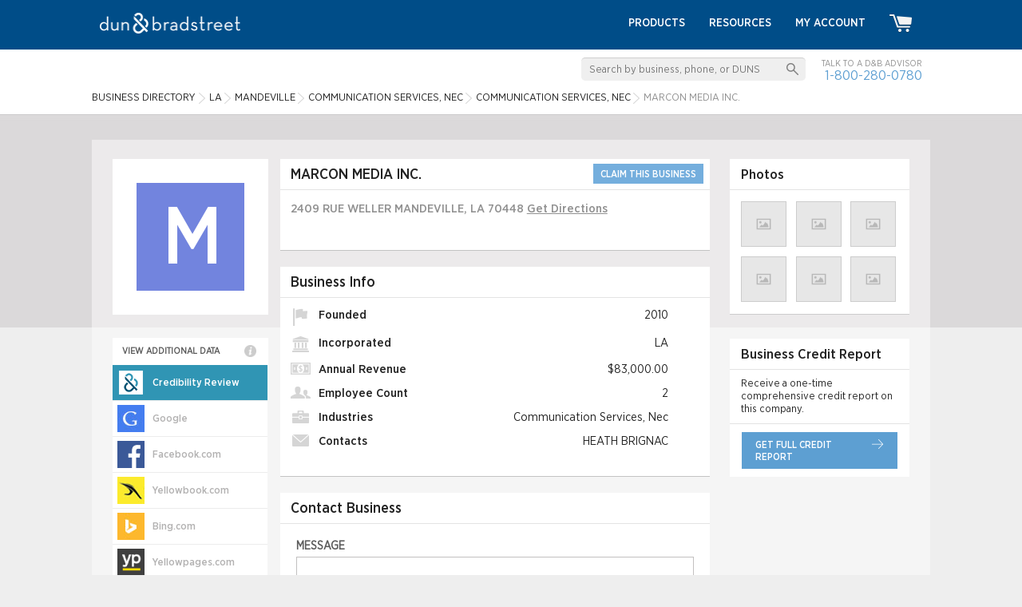

--- FILE ---
content_type: text/html; charset=UTF-8
request_url: https://www.dandb.com/businessdirectory/marconmediainc.-mandeville-la-5548945.html
body_size: 12638
content:
<!DOCTYPE html>
<html>
<head>
            <title></title>
    <meta name="keywords" content="MARCON MEDIA INC., Communication Services, Nec, LA, business directory, company information, business information, business profile, duns number, business credit reports, business research, dandb.com">
    <meta name="description" content="Find the MARCON MEDIA INC. company profile in MANDEVILLE, LA at DandB.com. Utilize the D&amp;B Business Directory for the latest business information.">
<script type="application/ld+json">
{
  "@context": "http://schema.org",
  "@type": "LocalBusiness",
  "address": {
    "@type": "PostalAddress",
    "addressCountry": "US",
    "addressLocality": "MANDEVILLE",
    "addressRegion": "LA",
    "postalCode": "70448-2354",
    "streetAddress": "2409 RUE WELLER"
  }
  ,"name": "MARCON MEDIA INC."
}
</script>
    <link href="/credrev/images/icons/apple-touch-icon-57.png" rel="apple-touch-icon" type="image/png">
<link href="/credrev/images/icons/apple-touch-icon-76.png" rel="apple-touch-icon" sizes="76x76" type="image/png">
<link href="/credrev/images/icons/apple-touch-icon-120.png" rel="apple-touch-icon" sizes="120x120" type="image/png">
<link href="/credrev/images/icons/apple-touch-icon-152.png" rel="apple-touch-icon" sizes="152x152" type="image/png">
<link href="/credrev/images/icons/apple-touch-icon-180.png" rel="apple-touch-icon" sizes="180x180" type="image/png">
<link href="/credrev/images/icons/favicon-16.png" rel="icon" type="image/png">
<link href="/credrev/images/icons/favicon.ico" rel="icon" type="image/x-icon">    <meta http-equiv="Content-Type" content="text/html; charset=UTF-8">
    <meta name="viewport" content="width=device-width,initial-scale=1">

    <script src="//ajax.googleapis.com/ajax/libs/jquery/1.11.1/jquery.min.js"></script>
    <script type="text/javascript" src="https://api.tiles.mapbox.com/mapbox.js/v1.6.4/mapbox.js"></script>
    <script type="text/javascript" src="https://maps.googleapis.com/maps/api/js?v=3.exp&key=AIzaSyDGMc-im_fnKmF92t-gOXJdSOEvMIxhfNI"></script>
        <link href="https://b1-assets.dandb.com/credrev/css/builds/5216b6215d7e40f374958cd42d6d569b3198314204.css" rel="stylesheet">

    <link media="all" type="text/css" href='/credrev/app/packages/fancybox/source/jquery.fancybox.css' rel='stylesheet' async/>
    <link media="all" type="text/css" href='https://api.tiles.mapbox.com/mapbox.js/v1.6.4/mapbox.css' rel='stylesheet' async/>
    <link href="https://b1-assets.dandb.com/credrev/css/builds/b06a3ad7293c31bbdc99f1fe738994853198314204.css" rel="stylesheet">


    <script>
    (function(i,s,o,g,r,a,m){i['GoogleAnalyticsObject']=r;i[r]=i[r]||function(){
        (i[r].q=i[r].q||[]).push(arguments)},i[r].l=1*new Date();a=s.createElement(o),
        m=s.getElementsByTagName(o)[0];a.async=1;a.src=g;m.parentNode.insertBefore(a,m)
    })(window,document,'script','//www.google-analytics.com/analytics.js','ga');

    ga('create', 'UA-19892859-3', 'auto');
    ga('send', 'pageview');

</script>    <script src="https://www.google.com/recaptcha/api.js?onload=onloadCallback&render=6Leo85kUAAAAABjCN2gFAUszGtvcltTDnBordrDg"></script>
<script type="text/javascript">
    var onloadCallback = function() {
        grecaptcha.ready(function () {
            grecaptcha.execute('6Leo85kUAAAAABjCN2gFAUszGtvcltTDnBordrDg', {action: 'profile'});
        });
    };

    function initSearch(params) {
        $(params.submit_button_selector).click(function(event) {
            event.preventDefault();
            if ($.trim($(params.keyword_input_selector).val()) == '') {
                return false;
            } else {
                grecaptcha.ready(function() {
                    grecaptcha.execute(params.recaptcha_site_key, {action: params.recaptcha_action}).then(function(token) {
                        $(params.recaptcha_input_selector).val(token);
                        $(params.search_form_selector).submit();
                    });
                });
            }
        });

        $(params.keyword_input_selector).keydown(function(event) {
            if (event.which === 13) {
                $(params.submit_button_selector).trigger('click');
            }
        });
    }
</script>
<style>
    .grecaptcha-badge {
        display:none;
    }
</style>

                              <script>!function(a){var e="https://s.go-mpulse.net/boomerang/",t="addEventListener";if("False"=="True")a.BOOMR_config=a.BOOMR_config||{},a.BOOMR_config.PageParams=a.BOOMR_config.PageParams||{},a.BOOMR_config.PageParams.pci=!0,e="https://s2.go-mpulse.net/boomerang/";if(window.BOOMR_API_key="PZKYJ-3U45G-622LE-RZJRK-7UP4H",function(){function n(e){a.BOOMR_onload=e&&e.timeStamp||(new Date).getTime()}if(!a.BOOMR||!a.BOOMR.version&&!a.BOOMR.snippetExecuted){a.BOOMR=a.BOOMR||{},a.BOOMR.snippetExecuted=!0;var i,_,o,r=document.createElement("iframe");if(a[t])a[t]("load",n,!1);else if(a.attachEvent)a.attachEvent("onload",n);r.src="javascript:void(0)",r.title="",r.role="presentation",(r.frameElement||r).style.cssText="width:0;height:0;border:0;display:none;",o=document.getElementsByTagName("script")[0],o.parentNode.insertBefore(r,o);try{_=r.contentWindow.document}catch(O){i=document.domain,r.src="javascript:var d=document.open();d.domain='"+i+"';void(0);",_=r.contentWindow.document}_.open()._l=function(){var a=this.createElement("script");if(i)this.domain=i;a.id="boomr-if-as",a.src=e+"PZKYJ-3U45G-622LE-RZJRK-7UP4H",BOOMR_lstart=(new Date).getTime(),this.body.appendChild(a)},_.write("<bo"+'dy onload="document._l();">'),_.close()}}(),"".length>0)if(a&&"performance"in a&&a.performance&&"function"==typeof a.performance.setResourceTimingBufferSize)a.performance.setResourceTimingBufferSize();!function(){if(BOOMR=a.BOOMR||{},BOOMR.plugins=BOOMR.plugins||{},!BOOMR.plugins.AK){var e=""=="true"?1:0,t="",n="aobvu4yx2kbbg2lycqia-f-d3215d90c-clientnsv4-s.akamaihd.net",i="false"=="true"?2:1,_={"ak.v":"39","ak.cp":"1290019","ak.ai":parseInt("774014",10),"ak.ol":"0","ak.cr":9,"ak.ipv":4,"ak.proto":"h2","ak.rid":"d949c407","ak.r":47358,"ak.a2":e,"ak.m":"a","ak.n":"essl","ak.bpcip":"3.131.90.0","ak.cport":59498,"ak.gh":"23.208.24.235","ak.quicv":"","ak.tlsv":"tls1.3","ak.0rtt":"","ak.0rtt.ed":"","ak.csrc":"-","ak.acc":"","ak.t":"1769477136","ak.ak":"hOBiQwZUYzCg5VSAfCLimQ==Ln91SA2u3lkw0Tt5KHuk/UXxwN1t9w6TKLICTNlqaP2X+ImU73bS/[base64]//vFm0rtCo8VVVmVN24sZ0COabylA4RzQrvbsqt5wFXJxrOb8VQgIbbpN6Y440V5iPjYW/m52yt/BndLao=","ak.pv":"8","ak.dpoabenc":"","ak.tf":i};if(""!==t)_["ak.ruds"]=t;var o={i:!1,av:function(e){var t="http.initiator";if(e&&(!e[t]||"spa_hard"===e[t]))_["ak.feo"]=void 0!==a.aFeoApplied?1:0,BOOMR.addVar(_)},rv:function(){var a=["ak.bpcip","ak.cport","ak.cr","ak.csrc","ak.gh","ak.ipv","ak.m","ak.n","ak.ol","ak.proto","ak.quicv","ak.tlsv","ak.0rtt","ak.0rtt.ed","ak.r","ak.acc","ak.t","ak.tf"];BOOMR.removeVar(a)}};BOOMR.plugins.AK={akVars:_,akDNSPreFetchDomain:n,init:function(){if(!o.i){var a=BOOMR.subscribe;a("before_beacon",o.av,null,null),a("onbeacon",o.rv,null,null),o.i=!0}return this},is_complete:function(){return!0}}}}()}(window);</script></head>
<body>
    <div id="all_content_no_footer">

        
    <!-- Start layouts/partials/header -->
<header>
    <div class="wrapper">
        <a href="/" class="logo"><img src="https://b2-assets.dandb.com/credrev/images/logos/db-wordmark-white-179x26.png?v=6978141088920" alt="Home" height="26" width="176" /></a>
        <a href="#" class="toggleMenu"></a>
        <ul class="nav menu">
            <li><a href="/businessdirectory/products/">Products</a></li>
            <li><a href="/smallbusiness/">Resources</a></li>

            
                <li><a href="https://dashboard.dnb.com/login">My Account</a></li>

            
            <li><a href="/product/ecomm/productPurchase?view=false"><img src="https://b3-assets.dandb.com/credrev/images/header/cart_icon.png?v=6978141088969" alt=""></a></li>
        </ul>
    </div>
    <section class="toprow">
        <div class="wrapper">
            <div class="search_sec">
                <form id="search_top" action="/businessdirectory/search" method="POST">
                    <fieldset>
                        <input id="search_top_keyword" name="keyword" type="text" value="" placeholder="Search by business, phone, or DUNS" />
                        <input id="search_top_submit" type="submit" value="" />
                        <input id="search_top_recaptcha" type="hidden" value="" name="g-recaptcha-response" />
                    </fieldset>
                </form>
                <script>
                    $(document).ready(function() {
                        initSearch({
                            "submit_button_selector": "#search_top_submit",
                            "keyword_input_selector": "#search_top_keyword",
                            "recaptcha_input_selector": "#search_top_recaptcha",
                            "recaptcha_site_key": "6Leo85kUAAAAABjCN2gFAUszGtvcltTDnBordrDg",
                            "recaptcha_action": "search_top",
                            "search_form_selector": "#search_top"
                        });
                    });
                </script>
                <span>Talk to a D&amp;B Advisor <br>
                <a href="tel:1-800-280-0780">1-800-280-0780</a> </span>
            </div>
            <ol vocab="http://schema.org/" typeof="BreadcrumbList">
    <li property="itemListElement" typeof="ListItem">
        <a property="item" typeof="WebPage"
           href="/businessdirectory/">
            <span property="name">Business Directory</span></a>
        <meta property="position" content="1">
    </li>
        <li property="itemListElement" typeof="ListItem" class="ellipsis" style="max-width:60px;">
                            <a property="item" typeof="WebPage" href="/businessdirectory/louisiana.html"><span property="name">LA</span></a>
                    <meta property="position" content="2">
                                    </li>
            <li property="itemListElement" typeof="ListItem" class="ellipsis" style="max-width:140px;">
                            <a property="item" typeof="WebPage" href="/businessdirectory/mandeville-louisiana-la.html"><span property="name">MANDEVILLE</span></a>
                    <meta property="position" content="3">
                                    </li>
            <li property="itemListElement" typeof="ListItem" class="ellipsis" style="max-width:240px;">
                            <a property="item" typeof="WebPage" href="/businessdirectory/mandeville-louisiana-la-communicationservicesnec-4899.html"><span property="name">Communication Services, Nec</span></a>
                    <meta property="position" content="4">
                                    </li>
            <li property="itemListElement" typeof="ListItem" class="ellipsis" style="max-width:240px;">
                            <a property="item" typeof="WebPage" href="/businessdirectory/mandeville-louisiana-la-communicationservicesnec-48990000.html"><span property="name">Communication Services, Nec</span></a>
                    <meta property="position" content="5">
                                    </li>
            <li property="itemListElement" typeof="ListItem" class="ellipsis" style="max-width:250px;">
                            MARCON MEDIA INC.
                                    </li>
    </ol>
        </div>
    </section>
</header>
<!-- End layouts/partials/header -->    <section class="body_container">

    <div class="wrapper">

        <section class="body_content">

            
            <!-- OVERLAY -->
            <div class="network_overlay" id="data_overlay">
                <div class="positioner">
                    <div class="network_overlay_inner">
                        <i class="network_close">
                            <img src="https://b3-assets.dandb.com/credrev/images/layout/overlay-close-X.png?v=6978141038760" />
                        </i>
                        <div class="header"></div>
                        <div class="networks_content">
                            <img class="loading" src="https://b2-assets.dandb.com/credrev/images/profile/ajaxLoader.gif?v=6978141038768" />
                            <div class="data"></div>
                            <div class="disclaimer" style="display:none;"></div>
                        </div>
                    </div>
                </div>
            </div>

            <section class="left_container">

                <section class="midd_sec">

                    <a class="logo mb">
            <div class='generated_logo'><div class='logo_box' style='background-color:#7284de'>M</div></div>    </a>
                    <section class="box basic_info_box">

                        <div class="heading">
                            <h1>MARCON MEDIA INC.</h1>


                            
                                <a href="/businessdirectory/pricing?bid=73122229" class="claim">CLAIM THIS BUSINESS</a>

                            
                        </div>

                        <div class="content">

                            <div class="rw">
                                                                    <p class="address"><span class="address_street">2409 RUE WELLER</span> <span class="address_city">MANDEVILLE</span>, <span class="address_state">LA</span> <span class="address_zip">70448</span>
                                                                                <a href="https://maps.google.com/maps?saddr=my+location&daddr=2409 RUE WELLER  MANDEVILLE, LA 70448" target="_blank" class="get">Get&nbsp;Directions</a>
                                    </p>
                                                            </div>

                            <div class="rw">
                                                                
                                
                                                            </div>

                            
                        </div>

                    </section>

                    
                    <section class="box">
                        <div class="heading">

                            <h3>Business Info</h3>

                        </div>

                        <div class="content business clearfix">

                            <ul class="list full">
                                <li><img src="https://b2-assets.dandb.com/credrev/images/profile/icn1.png?v=697814103882b" alt=""/> Founded <span>2010</span></li>
                                <li><img src="https://b2-assets.dandb.com/credrev/images/profile/icn2.png?v=697814103883a" alt=""/> Incorporated <span>LA</span></li>
                                <li><img src="https://b2-assets.dandb.com/credrev/images/profile/icn3.png?v=6978141038846" alt=""/> Annual Revenue <span>$83,000.00</span></li>
                                <li><img src="https://b2-assets.dandb.com/credrev/images/profile/icn4.png?v=6978141038857" alt=""/> Employee Count <span>2</span></li>
                                <li><img src="https://b2-assets.dandb.com/credrev/images/profile/icn5.png?v=6978141038866" alt=""/> Industries <span>Communication Services, Nec</span></li>
                                <li><img src="https://b2-assets.dandb.com/credrev/images/profile/icn6.png?v=6978141038878" alt=""/> Contacts <span>HEATH BRIGNAC</span></li>
                            </ul>

                            
                        </div>

                    </section>



                    <!-- CONTACT BUSINESS FORM SECTION -->
                    <section class="box contact_business">

                        <div class="heading">
                            <h3>Contact Business</h3>
                        </div>

                        <section class="compose_email">

                            <form action="javascript:void(0)" name="contact_business_form" class="invalid">

                                <div class="messages"></div>

                                <!-- Intentially hidden field to catch scrapers -->
                                <input type="text" value="LEAVE THIS FIELD BLANK" name="email_hp" style="position: absolute; left: -99999px;" />

                                
                                <div class="hidden_fields">
                                    <label for="from">Your Email Address</label>
                                    <input data-name="Email address" type="text" name="from" value="" />

                                    <label for="subject">Subject:</label>
                                    <input data-name="Subject" type="text" name="subject" value="Customer inquiry from Dun & Bradstreet Credibility Review" />
                                </div>

                                <label for="body">Message</label>

                                <textarea data-name="Message body" name="body"></textarea>

                                <span class="general_messaging"></span>
                                <span class="submit">Send Message</span>

                            </form>

                        </section>

                    </section>


                    
                        
                        <section class="box">

                            <div class="heading">

                                <h3>Company Summary</h3>

                            </div>

                            <div class="content summary">

                                <p>Marcon Media Inc. is located at 2409 Rue Weller in Mandeville and has been in the business of Communication Services, Nec since 2010. </p>

                            </div>

                        </section>

                    
                                                            
                    <section class="box">
                        <span class="logo">
                            <img src="/credrev/images/profile/verified_logo_crs.png" alt="D&amp;B VERIFIED&trade; Status" height="84" width="96" />
                        </span>

                        <div class="row">

                            <div class="col">
                                <img src="/credrev/images/profile/crs_img.png" alt=""/>
                                <span>VERIFIED Status:</span>
                                <small class="red">UNVERIFIED</small>
                            </div>

                            <div class="col">
                                <img src="/credrev/images/profile/crs_img.png" alt=""/>
                                <span>Address:</span><br/>

                                <small class="red">UNVERIFIED</small>
                            </div>

                        </div>

                        <div class="row">

                            <div class="col">
                                <img src="/credrev/images/profile/crs_img.png" alt=""/>
                                <span>LAST VERIFIED:</span>
                                <small class="red">
                                    --
                                </small>
                            </div>

                            <div class="col">
                                <img src="/credrev/images/profile/crs_img.png" alt=""/>
                                <span>Phone:</span><br/>

                                <small class="red">
                                    UNVERIFIED
                                </small>
                            </div>

                        </div>

                        <div class="row last">

                            <div class="col">
                                <img src="/credrev/images/profile/crs_img.png" alt=""/>
                                <span>Payment Method:</span><br/>

                                <small class="red">UNVERIFIED</small>
                            </div>

                            <div class="col">
                                <a target="_blank" href="/verified/business/5548945" rel="nofollow" class="view">view full report</a>
                            </div>

                        </div>

                    </section>

                    
                        <section id="nearby_businesses" class="box">
                            <div class="heading">
                                <h3>Similar Businesses Nearby</h3>
                                <a href="javascript:void(0)" class="info_icn"><img src="https://b3-assets.dandb.com/credrev/images/profile/info_icn.png?v=6978141088628" alt=""/>
                                    <span class="info_bx">
                                        Our similar businesses nearby shows similar businesses in their industry and region based on information found in their Dun &amp; Bradstreet Credibility Review profile.                                        <small class="info_arw"><img src="https://b3-assets.dandb.com/credrev/images/profile/info_arw.png?v=6978141088640" alt=""/></small>
                                    </span>
                                </a>
                            </div>
                            <ul class="cmn_box"></ul>
                        </section>

                        <section class="box" id="competitive_landscape">
                            <div class="heading">
                                <h3>Competitive Landscape</h3>
                                <a href="javascript:void(0)" class="info_icn"><img src="https://b3-assets.dandb.com/credrev/images/profile/info_icn.png?v=6978141088650" alt=""/>
                                    <span class="info_bx">
                                        Our competitive landscape shows how this business compares to similar businesses in their industry and region based on information found in their Dun &amp; Bradstreet Credibility Review profile.                                        <small class="info_arw"><img src="https://b3-assets.dandb.com/credrev/images/profile/info_arw.png?v=697814108865e" alt=""/></small>
                                    </span>
                                </a>
                            </div>
                            <ul class="com_bx"></ul>
                        </section>

                    
                    <section class="box">

                        <section class="payments_accepted col1 no_border">

                            <h3>Payments Accepted</h3>

                            <ul class="list_box">
                                                                    <div class="no-data">NO DATA</div>
                                                            </ul>

                        </section>

                        <section class="col1 col2 left_border">

                            <h3>Hours</h3>

                            <ul class="list_box">
                                                                                                
                                
                                    <li>

                                        Sunday&nbsp;

                                        <span>

                                                                                            --
                                            
                                        </span>
                                    </li>

                                
                                    <li>

                                        Monday&nbsp;

                                        <span>

                                                                                            --
                                            
                                        </span>
                                    </li>

                                
                                    <li>

                                        Tuesday&nbsp;

                                        <span>

                                                                                            --
                                            
                                        </span>
                                    </li>

                                
                                    <li>

                                        Wednesday&nbsp;

                                        <span>

                                                                                            --
                                            
                                        </span>
                                    </li>

                                
                                    <li>

                                        Thursday&nbsp;

                                        <span>

                                                                                            --
                                            
                                        </span>
                                    </li>

                                
                                    <li>

                                        Friday&nbsp;

                                        <span>

                                                                                            --
                                            
                                        </span>
                                    </li>

                                
                                    <li>

                                        Saturday&nbsp;

                                        <span>

                                                                                            --
                                            
                                        </span>
                                    </li>

                                
                            </ul>

                        </section>

                    </section>

                </section>

                <section class="left_sec">
                    <a class="company-profile-logo logo pc">
                                                    <div class='generated_logo'><div class='logo_box' style='background-color:#7284de'>M</div></div>
                                            </a>
                    <div class="network_blurb">VIEW ADDITIONAL DATA                        <span class="info_icn"><img src="https://b3-assets.dandb.com/credrev/images/profile/info_icn.png?v=69781410886ae" alt="">
                            <span class="info_bx">Select from over 115 networks below to view available data about this business. If this data is unavailable or inaccurate and you own or represent this business, <a href="/verified">click here</a> for more information on how you may be able to correct it. <small class="info_arw"><img src="https://b3-assets.dandb.com/credrev/images/profile/info_arw.png?v=69781410886c8" alt=""></small></span>
                        </span>
                    </div>
                    <ul>
                        <!-- <li class="twentyseven"><a href="javascript:void(0)"><img src="/credrev/images/profile/icn11.jpg" alt=""/><span>Google</span></a></li> -->
                        <li data-default class="network_list_item active">
                            <a data-hover-font-color="white" data-hover-bg-color="#3095b4" style="background-color:#3095b4;" href="javascript:void(0);">
                                <i class="network_logo" style="background-position: -252px -672px; width: 34px; height: 34px;"></i>
                                <span>Credibility Review</span>
                            </a>
                        </li>
                                                    <li data-network="Google" class="network_list_item">
                                <a data-hover-font-color="" data-hover-bg-color="#447df0" href="javascript:void(0)">
                                    <i class="network_logo" style="background-position: -168px -588px; width: 34px; height: 34px;"></i>
                                    <span>Google</span>
                                </a>
                            </li>
                                                    <li data-network="Facebook.com" class="network_list_item">
                                <a data-hover-font-color="" data-hover-bg-color="#3b5998" href="javascript:void(0)">
                                    <i class="network_logo" style="background-position: -168px 0; width: 34px; height: 34px;"></i>
                                    <span>Facebook.com</span>
                                </a>
                            </li>
                                                    <li data-network="Yellowbook.com" class="network_list_item">
                                <a data-hover-font-color="" data-hover-bg-color="#fceb2c" href="javascript:void(0)">
                                    <i class="network_logo" style="background-position: -420px -420px; width: 34px; height: 34px;"></i>
                                    <span>Yellowbook.com</span>
                                </a>
                            </li>
                                                    <li data-network="Bing.com" class="network_list_item">
                                <a data-hover-font-color="" data-hover-bg-color="#fdb82d" href="javascript:void(0)">
                                    <i class="network_logo" style="background-position: -252px -588px; width: 34px; height: 34px;"></i>
                                    <span>Bing.com</span>
                                </a>
                            </li>
                                                    <li data-network="Yellowpages.com" class="network_list_item">
                                <a data-hover-font-color="" data-hover-bg-color="#3f3f3f" href="javascript:void(0)">
                                    <i class="network_logo" style="background-position: -420px -588px; width: 34px; height: 34px;"></i>
                                    <span>Yellowpages.com</span>
                                </a>
                            </li>
                                                    <li data-network="MerchantCircle" class="network_list_item">
                                <a data-hover-font-color="" data-hover-bg-color="#f15b50" href="javascript:void(0)">
                                    <i class="network_logo" style="background-position: -252px -420px; width: 34px; height: 34px;"></i>
                                    <span>MerchantCircle</span>
                                </a>
                            </li>
                                                    <li data-network="Tele Atlas (TomTom)" class="network_list_item">
                                <a data-hover-font-color="" data-hover-bg-color="#ff6606" href="javascript:void(0)">
                                    <i class="network_logo" style="background-position: -336px -840px; width: 34px; height: 34px;"></i>
                                    <span>Tele Atlas (TomTom)</span>
                                </a>
                            </li>
                                                    <li data-network="Twitter.com" class="network_list_item">
                                <a data-hover-font-color="" data-hover-bg-color="#20b8ff" href="javascript:void(0)">
                                    <i class="network_logo" style="background-position: -336px -1260px; width: 34px; height: 34px;"></i>
                                    <span>Twitter.com</span>
                                </a>
                            </li>
                                                    <li data-network="AOL" class="network_list_item">
                                <a data-hover-font-color="" data-hover-bg-color="#00d8ff" href="javascript:void(0)">
                                    <i class="network_logo" style="background-position: 0 0; width: 34px; height: 34px;"></i>
                                    <span>AOL</span>
                                </a>
                            </li>
                                                    <li data-network="MapQuest" class="network_list_item">
                                <a data-hover-font-color="" data-hover-bg-color="#8ac73e" href="javascript:void(0)">
                                    <i class="network_logo" style="background-position: -252px -336px; width: 34px; height: 34px;"></i>
                                    <span>MapQuest</span>
                                </a>
                            </li>
                                                    <li data-network="Yahoo Local" class="network_list_item">
                                <a data-hover-font-color="" data-hover-bg-color="#5401b3" href="javascript:void(0)">
                                    <i class="network_logo" style="background-position: -420px -336px; width: 34px; height: 34px;"></i>
                                    <span>Yahoo Local</span>
                                </a>
                            </li>
                                                    <li data-network="Apple/Siri" class="network_list_item">
                                <a data-hover-font-color="" data-hover-bg-color="#999999" href="javascript:void(0)">
                                    <i class="network_logo" style="background-position: 0 -504px; width: 34px; height: 34px;"></i>
                                    <span>Apple/Siri</span>
                                </a>
                            </li>
                                                    <li data-network="Groupon" class="network_list_item">
                                <a data-hover-font-color="" data-hover-bg-color="#5ec212" href="javascript:void(0)">
                                    <i class="network_logo" style="background-position: -168px -672px; width: 34px; height: 34px;"></i>
                                    <span>Groupon</span>
                                </a>
                            </li>
                                                    <li data-network="Hotfrog.com" class="network_list_item">
                                <a data-hover-font-color="" data-hover-bg-color="#f44601" href="javascript:void(0)">
                                    <i class="network_logo" style="background-position: -168px -1176px; width: 34px; height: 34px;"></i>
                                    <span>Hotfrog.com</span>
                                </a>
                            </li>
                                                    <li data-network="Comcast.net Search" class="network_list_item">
                                <a data-hover-font-color="" data-hover-bg-color="#000000" href="javascript:void(0)">
                                    <i class="network_logo" style="background-position: -84px -588px; width: 34px; height: 34px;"></i>
                                    <span>Comcast.net Search</span>
                                </a>
                            </li>
                                                    <li data-network="ReachLocal" class="network_list_item">
                                <a data-hover-font-color="" data-hover-bg-color="#231f20" href="javascript:void(0)">
                                    <i class="network_logo" style="background-position: -336px 0; width: 34px; height: 34px;"></i>
                                    <span>ReachLocal</span>
                                </a>
                            </li>
                                                    <li data-network="Admedia" class="network_list_item">
                                <a data-hover-font-color="" data-hover-bg-color="#02292e" href="javascript:void(0)">
                                    <i class="network_logo" style="background-position: 0 -168px; width: 34px; height: 34px;"></i>
                                    <span>Admedia</span>
                                </a>
                            </li>
                                                    <li data-network="Dealsplus" class="network_list_item">
                                <a data-hover-font-color="" data-hover-bg-color="#623081" href="javascript:void(0)">
                                    <i class="network_logo" style="background-position: -84px -1176px; width: 34px; height: 34px;"></i>
                                    <span>Dealsplus</span>
                                </a>
                            </li>
                                                    <li data-network="Shoptopia.com" class="network_list_item">
                                <a data-hover-font-color="" data-hover-bg-color="#e93946" href="javascript:void(0)">
                                    <i class="network_logo" style="background-position: -336px -336px; width: 34px; height: 34px;"></i>
                                    <span>Shoptopia.com</span>
                                </a>
                            </li>
                                                    <li data-network="Alteryx" class="network_list_item">
                                <a data-hover-font-color="" data-hover-bg-color="#0992c9" href="javascript:void(0)">
                                    <i class="network_logo" style="background-position: 0 -1008px; width: 34px; height: 34px;"></i>
                                    <span>Alteryx</span>
                                </a>
                            </li>
                                                    <li data-network="Dogtime Media" class="network_list_item">
                                <a data-hover-font-color="" data-hover-bg-color="#231f20" href="javascript:void(0)">
                                    <i class="network_logo" style="background-position: -84px -1428px; width: 34px; height: 34px;"></i>
                                    <span>Dogtime Media</span>
                                </a>
                            </li>
                                                    <li data-network="KSL.com" class="network_list_item">
                                <a data-hover-font-color="" data-hover-bg-color="#0b172f" href="javascript:void(0)">
                                    <i class="network_logo" style="background-position: -168px -1932px; width: 34px; height: 34px;"></i>
                                    <span>KSL.com</span>
                                </a>
                            </li>
                                                    <li data-network="Sirtune" class="network_list_item">
                                <a data-hover-font-color="" data-hover-bg-color="#5294ff" href="javascript:void(0)">
                                    <i class="network_logo" style="background-position: -336px -420px; width: 34px; height: 34px;"></i>
                                    <span>Sirtune</span>
                                </a>
                            </li>
                                                    <li data-network="AmericanTowns.com" class="network_list_item">
                                <a data-hover-font-color="" data-hover-bg-color="#b6ced0" href="javascript:void(0)">
                                    <i class="network_logo" style="background-position: 0 -336px; width: 34px; height: 34px;"></i>
                                    <span>AmericanTowns.com</span>
                                </a>
                            </li>
                                                    <li data-network="Driverside" class="network_list_item">
                                <a data-hover-font-color="" data-hover-bg-color="#52af45" href="javascript:void(0)">
                                    <i class="network_logo" style="background-position: -84px -1512px; width: 34px; height: 34px;"></i>
                                    <span>Driverside</span>
                                </a>
                            </li>
                                                    <li data-network="Kudzu.com" class="network_list_item">
                                <a data-hover-font-color="" data-hover-bg-color="#1a8fc1" href="javascript:void(0)">
                                    <i class="network_logo" style="background-position: -252px 0; width: 34px; height: 34px;"></i>
                                    <span>Kudzu.com</span>
                                </a>
                            </li>
                                                    <li data-network="SpecialsAgent.com" class="network_list_item">
                                <a data-hover-font-color="" data-hover-bg-color="#80d2ff" href="javascript:void(0)">
                                    <i class="network_logo" style="background-position: -336px -504px; width: 34px; height: 34px;"></i>
                                    <span>SpecialsAgent.com</span>
                                </a>
                            </li>
                                                    <li data-network="Answers.com" class="network_list_item">
                                <a data-hover-font-color="" data-hover-bg-color="#2160a9" href="javascript:void(0)">
                                    <i class="network_logo" style="background-position: 0 -420px; width: 34px; height: 34px;"></i>
                                    <span>Answers.com</span>
                                </a>
                            </li>
                                                    <li data-network="eGood" class="network_list_item">
                                <a data-hover-font-color="" data-hover-bg-color="#bad767" href="javascript:void(0)">
                                    <i class="network_logo" style="background-position: -84px -1596px; width: 34px; height: 34px;"></i>
                                    <span>eGood</span>
                                </a>
                            </li>
                                                    <li data-network="LawInfo.com" class="network_list_item">
                                <a data-hover-font-color="" data-hover-bg-color="#0f2648" href="javascript:void(0)">
                                    <i class="network_logo" style="background-position: -252px -84px; width: 34px; height: 34px;"></i>
                                    <span>LawInfo.com</span>
                                </a>
                            </li>
                                                    <li data-network="spotlikes.com" class="network_list_item">
                                <a data-hover-font-color="" data-hover-bg-color="#87cd35" href="javascript:void(0)">
                                    <i class="network_logo" style="background-position: -336px -588px; width: 34px; height: 34px;"></i>
                                    <span>spotlikes.com</span>
                                </a>
                            </li>
                                                    <li data-network="anywho.com" class="network_list_item">
                                <a data-hover-font-color="" data-hover-bg-color="#0992c9" href="javascript:void(0)">
                                    <i class="network_logo" style="background-position: 0 -1176px; width: 34px; height: 34px;"></i>
                                    <span>anywho.com</span>
                                </a>
                            </li>
                                                    <li data-network="eGumball" class="network_list_item">
                                <a data-hover-font-color="" data-hover-bg-color="#fedc77" href="javascript:void(0)">
                                    <i class="network_logo" style="background-position: -84px -1680px; width: 34px; height: 34px;"></i>
                                    <span>eGumball</span>
                                </a>
                            </li>
                                                    <li data-network="Likeness.com" class="network_list_item">
                                <a data-hover-font-color="" data-hover-bg-color="#333333" href="javascript:void(0)">
                                    <i class="network_logo" style="background-position: -252px -168px; width: 34px; height: 34px;"></i>
                                    <span>Likeness.com</span>
                                </a>
                            </li>
                                                    <li data-network="Spotzot" class="network_list_item">
                                <a data-hover-font-color="" data-hover-bg-color="#231f20" href="javascript:void(0)">
                                    <i class="network_logo" style="background-position: -336px -672px; width: 34px; height: 34px;"></i>
                                    <span>Spotzot</span>
                                </a>
                            </li>
                                                    <li data-network="eServiceLog" class="network_list_item">
                                <a data-hover-font-color="" data-hover-bg-color="#2d82c2" href="javascript:void(0)">
                                    <i class="network_logo" style="background-position: -84px -1764px; width: 34px; height: 34px;"></i>
                                    <span>eServiceLog</span>
                                </a>
                            </li>
                                                    <li data-network="MapMyRun" class="network_list_item">
                                <a data-hover-font-color="" data-hover-bg-color="#0276bf" href="javascript:void(0)">
                                    <i class="network_logo" style="background-position: -252px -252px; width: 34px; height: 34px;"></i>
                                    <span>MapMyRun</span>
                                </a>
                            </li>
                                                    <li data-network="TechnoCom" class="network_list_item">
                                <a data-hover-font-color="" data-hover-bg-color="#121538" href="javascript:void(0)">
                                    <i class="network_logo" style="background-position: -336px -756px; width: 34px; height: 34px;"></i>
                                    <span>TechnoCom</span>
                                </a>
                            </li>
                                                    <li data-network="apartmentguide.com" class="network_list_item">
                                <a data-hover-font-color="" data-hover-bg-color="#a02223" href="javascript:void(0)">
                                    <i class="network_logo" style="background-position: 0 -1260px; width: 34px; height: 34px;"></i>
                                    <span>apartmentguide.com</span>
                                </a>
                            </li>
                                                    <li data-network="ezlocal.com" class="network_list_item">
                                <a data-hover-font-color="" data-hover-bg-color="#000056" href="javascript:void(0)">
                                    <i class="network_logo" style="background-position: -84px -1848px; width: 34px; height: 34px;"></i>
                                    <span>ezlocal.com</span>
                                </a>
                            </li>
                                                    <li data-network="EZToUse.com" class="network_list_item">
                                <a data-hover-font-color="" data-hover-bg-color="#231f20" href="javascript:void(0)">
                                    <i class="network_logo" style="background-position: -84px -1932px; width: 34px; height: 34px;"></i>
                                    <span>EZToUse.com</span>
                                </a>
                            </li>
                                                    <li data-network="Teleroute" class="network_list_item">
                                <a data-hover-font-color="" data-hover-bg-color="#333333" href="javascript:void(0)">
                                    <i class="network_logo" style="background-position: -336px -924px; width: 34px; height: 34px;"></i>
                                    <span>Teleroute</span>
                                </a>
                            </li>
                                                    <li data-network="AroundMe.com" class="network_list_item">
                                <a data-hover-font-color="" data-hover-bg-color="#333333" href="javascript:void(0)">
                                    <i class="network_logo" style="background-position: 0 -1344px; width: 34px; height: 34px;"></i>
                                    <span>AroundMe.com</span>
                                </a>
                            </li>
                                                    <li data-network="metropolist.com" class="network_list_item">
                                <a data-hover-font-color="" data-hover-bg-color="#2d5593" href="javascript:void(0)">
                                    <i class="network_logo" style="background-position: -252px -504px; width: 34px; height: 34px;"></i>
                                    <span>metropolist.com</span>
                                </a>
                            </li>
                                                    <li data-network="Therapists.com" class="network_list_item">
                                <a data-hover-font-color="" data-hover-bg-color="#b0dfe3" href="javascript:void(0)">
                                    <i class="network_logo" style="background-position: -336px -1008px; width: 34px; height: 34px;"></i>
                                    <span>Therapists.com</span>
                                </a>
                            </li>
                                                    <li data-network="Atlanta NewHomes" class="network_list_item">
                                <a data-hover-font-color="" data-hover-bg-color="#7d0e1c" href="javascript:void(0)">
                                    <i class="network_logo" style="background-position: 0 -252px; width: 34px; height: 34px;"></i>
                                    <span>Atlanta NewHomes</span>
                                </a>
                            </li>
                                                    <li data-network="FindLaw.com" class="network_list_item">
                                <a data-hover-font-color="" data-hover-bg-color="#0072b3" href="javascript:void(0)">
                                    <i class="network_logo" style="background-position: -168px -84px; width: 34px; height: 34px;"></i>
                                    <span>FindLaw.com</span>
                                </a>
                            </li>
                                                    <li data-network="Time Out New York" class="network_list_item">
                                <a data-hover-font-color="" data-hover-bg-color="#000000" href="javascript:void(0)">
                                    <i class="network_logo" style="background-position: -336px -1092px; width: 34px; height: 34px;"></i>
                                    <span>Time Out New York</span>
                                </a>
                            </li>
                                                    <li data-network="Avantar" class="network_list_item">
                                <a data-hover-font-color="" data-hover-bg-color="#ed202e" href="javascript:void(0)">
                                    <i class="network_logo" style="background-position: 0 -672px; width: 34px; height: 34px;"></i>
                                    <span>Avantar</span>
                                </a>
                            </li>
                                                    <li data-network="FindTheBest.com" class="network_list_item">
                                <a data-hover-font-color="" data-hover-bg-color="#515c80" href="javascript:void(0)">
                                    <i class="network_logo" style="background-position: -168px -168px; width: 34px; height: 34px;"></i>
                                    <span>FindTheBest.com</span>
                                </a>
                            </li>
                                                    <li data-network="mojopages.com" class="network_list_item">
                                <a data-hover-font-color="" data-hover-bg-color="#2481b1" href="javascript:void(0)">
                                    <i class="network_logo" style="background-position: -252px -756px; width: 34px; height: 34px;"></i>
                                    <span>mojopages.com</span>
                                </a>
                            </li>
                                                    <li data-network="B2B Yellowpages" class="network_list_item">
                                <a data-hover-font-color="" data-hover-bg-color="#0066cc" href="javascript:void(0)">
                                    <i class="network_logo" style="background-position: 0 -1512px; width: 34px; height: 34px;"></i>
                                    <span>B2B Yellowpages</span>
                                </a>
                            </li>
                                                    <li data-network="Fivestar Software" class="network_list_item">
                                <a data-hover-font-color="" data-hover-bg-color="#68e92b" href="javascript:void(0)">
                                    <i class="network_logo" style="background-position: -168px -252px; width: 34px; height: 34px;"></i>
                                    <span>Fivestar Software</span>
                                </a>
                            </li>
                                                    <li data-network="MyCityWay.com" class="network_list_item">
                                <a data-hover-font-color="" data-hover-bg-color="#373737" href="javascript:void(0)">
                                    <i class="network_logo" style="background-position: -252px -840px; width: 34px; height: 34px;"></i>
                                    <span>MyCityWay.com</span>
                                </a>
                            </li>
                                                    <li data-network="TripAdvisor" class="network_list_item">
                                <a data-hover-font-color="" data-hover-bg-color="#589642" href="javascript:void(0)">
                                    <i class="network_logo" style="background-position: -336px -1176px; width: 34px; height: 34px;"></i>
                                    <span>TripAdvisor</span>
                                </a>
                            </li>
                                                    <li data-network="bckyrd.com" class="network_list_item">
                                <a data-hover-font-color="" data-hover-bg-color="#bf3528" href="javascript:void(0)">
                                    <i class="network_logo" style="background-position: 0 -1596px; width: 34px; height: 34px;"></i>
                                    <span>bckyrd.com</span>
                                </a>
                            </li>
                                                    <li data-network="GiftCards.com" class="network_list_item">
                                <a data-hover-font-color="" data-hover-bg-color="#f89922" href="javascript:void(0)">
                                    <i class="network_logo" style="background-position: -168px -336px; width: 34px; height: 34px;"></i>
                                    <span>GiftCards.com</span>
                                </a>
                            </li>
                                                    <li data-network="MyCoupons.com" class="network_list_item">
                                <a data-hover-font-color="" data-hover-bg-color="#0b3d62" href="javascript:void(0)">
                                    <i class="network_logo" style="background-position: -252px -924px; width: 34px; height: 34px;"></i>
                                    <span>MyCoupons.com</span>
                                </a>
                            </li>
                                                    <li data-network="beachcalifornia.com" class="network_list_item">
                                <a data-hover-font-color="" data-hover-bg-color="#3da2d6" href="javascript:void(0)">
                                    <i class="network_logo" style="background-position: 0 -1680px; width: 34px; height: 34px;"></i>
                                    <span>beachcalifornia.com</span>
                                </a>
                            </li>
                                                    <li data-network="GoLocal247.com" class="network_list_item">
                                <a data-hover-font-color="" data-hover-bg-color="#000000" href="javascript:void(0)">
                                    <i class="network_logo" style="background-position: -168px -420px; width: 34px; height: 34px;"></i>
                                    <span>GoLocal247.com</span>
                                </a>
                            </li>
                                                    <li data-network="mymove.com" class="network_list_item">
                                <a data-hover-font-color="" data-hover-bg-color="#f05133" href="javascript:void(0)">
                                    <i class="network_logo" style="background-position: -252px -1008px; width: 34px; height: 34px;"></i>
                                    <span>mymove.com</span>
                                </a>
                            </li>
                                                    <li data-network="UpMeSocial.com" class="network_list_item">
                                <a data-hover-font-color="" data-hover-bg-color="#ccc" href="javascript:void(0)">
                                    <i class="network_logo" style="background-position: -336px -1428px; width: 34px; height: 34px;"></i>
                                    <span>UpMeSocial.com</span>
                                </a>
                            </li>
                                                    <li data-network="Belo" class="network_list_item">
                                <a data-hover-font-color="" data-hover-bg-color="#004e94" href="javascript:void(0)">
                                    <i class="network_logo" style="background-position: 0 -1764px; width: 34px; height: 34px;"></i>
                                    <span>Belo</span>
                                </a>
                            </li>
                                                    <li data-network="GoodInfo" class="network_list_item">
                                <a data-hover-font-color="" data-hover-bg-color="#006fca" href="javascript:void(0)">
                                    <i class="network_logo" style="background-position: -168px -504px; width: 34px; height: 34px;"></i>
                                    <span>GoodInfo</span>
                                </a>
                            </li>
                                                    <li data-network="News-Gazette" class="network_list_item">
                                <a data-hover-font-color="" data-hover-bg-color="#434244" href="javascript:void(0)">
                                    <i class="network_logo" style="background-position: -252px -1176px; width: 34px; height: 34px;"></i>
                                    <span>News-Gazette</span>
                                </a>
                            </li>
                                                    <li data-network="Nokia" class="network_list_item">
                                <a data-hover-font-color="" data-hover-bg-color="#012ec4" href="javascript:void(0)">
                                    <i class="network_logo" style="background-position: -252px -1260px; width: 34px; height: 34px;"></i>
                                    <span>Nokia</span>
                                </a>
                            </li>
                                                    <li data-network="usdirectory.com" class="network_list_item">
                                <a data-hover-font-color="" data-hover-bg-color="#ffec53" href="javascript:void(0)">
                                    <i class="network_logo" style="background-position: -336px -1512px; width: 34px; height: 34px;"></i>
                                    <span>usdirectory.com</span>
                                </a>
                            </li>
                                                    <li data-network="Cars.com" class="network_list_item">
                                <a data-hover-font-color="" data-hover-bg-color="#52227f" href="javascript:void(0)">
                                    <i class="network_logo" style="background-position: 0 -1848px; width: 34px; height: 34px;"></i>
                                    <span>Cars.com</span>
                                </a>
                            </li>
                                                    <li data-network="Nomao" class="network_list_item">
                                <a data-hover-font-color="" data-hover-bg-color="#2884bd" href="javascript:void(0)">
                                    <i class="network_logo" style="background-position: -252px -1092px; width: 34px; height: 34px;"></i>
                                    <span>Nomao</span>
                                </a>
                            </li>
                                                    <li data-network="Centzy.com" class="network_list_item">
                                <a data-hover-font-color="" data-hover-bg-color="#df1e32" href="javascript:void(0)">
                                    <i class="network_logo" style="background-position: -84px 0; width: 34px; height: 34px;"></i>
                                    <span>Centzy.com</span>
                                </a>
                            </li>
                                                    <li data-network="hibu" class="network_list_item">
                                <a data-hover-font-color="" data-hover-bg-color="#c4c4c4" href="javascript:void(0)">
                                    <i class="network_logo" style="background-position: -168px -756px; width: 34px; height: 34px;"></i>
                                    <span>hibu</span>
                                </a>
                            </li>
                                                    <li data-network="Openlist.com" class="network_list_item">
                                <a data-hover-font-color="" data-hover-bg-color="#151c5b" href="javascript:void(0)">
                                    <i class="network_logo" style="background-position: -252px -1344px; width: 34px; height: 34px;"></i>
                                    <span>Openlist.com</span>
                                </a>
                            </li>
                                                    <li data-network="ChaCha Search" class="network_list_item">
                                <a data-hover-font-color="" data-hover-bg-color="#56bbb7" href="javascript:void(0)">
                                    <i class="network_logo" style="background-position: -84px -84px; width: 34px; height: 34px;"></i>
                                    <span>ChaCha Search</span>
                                </a>
                            </li>
                                                    <li data-network="Homeplate.com" class="network_list_item">
                                <a data-hover-font-color="" data-hover-bg-color="#164171" href="javascript:void(0)">
                                    <i class="network_logo" style="background-position: -168px -840px; width: 34px; height: 34px;"></i>
                                    <span>Homeplate.com</span>
                                </a>
                            </li>
                                                    <li data-network="OwnLocal.com" class="network_list_item">
                                <a data-hover-font-color="" data-hover-bg-color="#443866" href="javascript:void(0)">
                                    <i class="network_logo" style="background-position: -252px -1428px; width: 34px; height: 34px;"></i>
                                    <span>OwnLocal.com</span>
                                </a>
                            </li>
                                                    <li data-network="VisiKard" class="network_list_item">
                                <a data-hover-font-color="" data-hover-bg-color="#98cb51" href="javascript:void(0)">
                                    <i class="network_logo" style="background-position: -336px -1596px; width: 34px; height: 34px;"></i>
                                    <span>VisiKard</span>
                                </a>
                            </li>
                                                    <li data-network="challama.com" class="network_list_item">
                                <a data-hover-font-color="" data-hover-bg-color="#750e0f" href="javascript:void(0)">
                                    <i class="network_logo" style="background-position: -84px -252px; width: 34px; height: 34px;"></i>
                                    <span>challama.com</span>
                                </a>
                            </li>
                                                    <li data-network="Homestore" class="network_list_item">
                                <a data-hover-font-color="" data-hover-bg-color="#702d2d" href="javascript:void(0)">
                                    <i class="network_logo" style="background-position: -168px -924px; width: 34px; height: 34px;"></i>
                                    <span>Homestore</span>
                                </a>
                            </li>
                                                    <li data-network="patch.com" class="network_list_item">
                                <a data-hover-font-color="" data-hover-bg-color="#519442" href="javascript:void(0)">
                                    <i class="network_logo" style="background-position: -252px -1512px; width: 34px; height: 34px;"></i>
                                    <span>patch.com</span>
                                </a>
                            </li>
                                                    <li data-network="Voltari" class="network_list_item">
                                <a data-hover-font-color="" data-hover-bg-color="#000000" href="javascript:void(0)">
                                    <i class="network_logo" style="background-position: -336px -1680px; width: 34px; height: 34px;"></i>
                                    <span>Voltari</span>
                                </a>
                            </li>
                                                    <li data-network="CityBot" class="network_list_item">
                                <a data-hover-font-color="" data-hover-bg-color="#ccc" href="javascript:void(0)">
                                    <i class="network_logo" style="background-position: -84px -336px; width: 34px; height: 34px;"></i>
                                    <span>CityBot</span>
                                </a>
                            </li>
                                                    <li data-network="Pelopidas" class="network_list_item">
                                <a data-hover-font-color="" data-hover-bg-color="#df1e32" href="javascript:void(0)">
                                    <i class="network_logo" style="background-position: -252px -1596px; width: 34px; height: 34px;"></i>
                                    <span>Pelopidas</span>
                                </a>
                            </li>
                                                    <li data-network="Vouchd" class="network_list_item">
                                <a data-hover-font-color="" data-hover-bg-color="#1d3f59" href="javascript:void(0)">
                                    <i class="network_logo" style="background-position: -336px -1764px; width: 34px; height: 34px;"></i>
                                    <span>Vouchd</span>
                                </a>
                            </li>
                                                    <li data-network="ClassifiedAds" class="network_list_item">
                                <a data-hover-font-color="" data-hover-bg-color="#233e75" href="javascript:void(0)">
                                    <i class="network_logo" style="background-position: -84px -420px; width: 34px; height: 34px;"></i>
                                    <span>ClassifiedAds</span>
                                </a>
                            </li>
                                                    <li data-network="Hostway" class="network_list_item">
                                <a data-hover-font-color="" data-hover-bg-color="#0066cc" href="javascript:void(0)">
                                    <i class="network_logo" style="background-position: -168px -1092px; width: 34px; height: 34px;"></i>
                                    <span>Hostway</span>
                                </a>
                            </li>
                                                    <li data-network="PlaceIQ" class="network_list_item">
                                <a data-hover-font-color="" data-hover-bg-color="#756dae" href="javascript:void(0)">
                                    <i class="network_logo" style="background-position: -252px -1680px; width: 34px; height: 34px;"></i>
                                    <span>PlaceIQ</span>
                                </a>
                            </li>
                                                    <li data-network="WalkScore.com" class="network_list_item">
                                <a data-hover-font-color="" data-hover-bg-color="#fbaf32" href="javascript:void(0)">
                                    <i class="network_logo" style="background-position: -336px -1848px; width: 34px; height: 34px;"></i>
                                    <span>WalkScore.com</span>
                                </a>
                            </li>
                                                    <li data-network="CloudMade" class="network_list_item">
                                <a data-hover-font-color="" data-hover-bg-color="#d11c1c" href="javascript:void(0)">
                                    <i class="network_logo" style="background-position: -84px -504px; width: 34px; height: 34px;"></i>
                                    <span>CloudMade</span>
                                </a>
                            </li>
                                                    <li data-network="Hoodoyou" class="network_list_item">
                                <a data-hover-font-color="" data-hover-bg-color="#ccc" href="javascript:void(0)">
                                    <i class="network_logo" style="background-position: -168px -1008px; width: 34px; height: 34px;"></i>
                                    <span>Hoodoyou</span>
                                </a>
                            </li>
                                                    <li data-network="PlanetDiscover.com" class="network_list_item">
                                <a data-hover-font-color="" data-hover-bg-color="#336600" href="javascript:void(0)">
                                    <i class="network_logo" style="background-position: -252px -1764px; width: 34px; height: 34px;"></i>
                                    <span>PlanetDiscover.com</span>
                                </a>
                            </li>
                                                    <li data-network="WeddingWire.com" class="network_list_item">
                                <a data-hover-font-color="" data-hover-bg-color="#19b5bc" href="javascript:void(0)">
                                    <i class="network_logo" style="background-position: -420px 0; width: 34px; height: 34px;"></i>
                                    <span>WeddingWire.com</span>
                                </a>
                            </li>
                                                    <li data-network="PowerProfiles" class="network_list_item">
                                <a data-hover-font-color="" data-hover-bg-color="#579dd1" href="javascript:void(0)">
                                    <i class="network_logo" style="background-position: -252px -1848px; width: 34px; height: 34px;"></i>
                                    <span>PowerProfiles</span>
                                </a>
                            </li>
                                                    <li data-network="Where Inc." class="network_list_item">
                                <a data-hover-font-color="" data-hover-bg-color="#231f20" href="javascript:void(0)">
                                    <i class="network_logo" style="background-position: -420px -84px; width: 34px; height: 34px;"></i>
                                    <span>Where Inc.</span>
                                </a>
                            </li>
                                                    <li data-network="Contractors.com" class="network_list_item">
                                <a data-hover-font-color="" data-hover-bg-color="#fe5c18" href="javascript:void(0)">
                                    <i class="network_logo" style="background-position: -84px -672px; width: 34px; height: 34px;"></i>
                                    <span>Contractors.com</span>
                                </a>
                            </li>
                                                    <li data-network="iGoLocal.com" class="network_list_item">
                                <a data-hover-font-color="" data-hover-bg-color="#e22914" href="javascript:void(0)">
                                    <i class="network_logo" style="background-position: -168px -1260px; width: 34px; height: 34px;"></i>
                                    <span>iGoLocal.com</span>
                                </a>
                            </li>
                                                    <li data-network="Radiate Media" class="network_list_item">
                                <a data-hover-font-color="" data-hover-bg-color="#000d2d" href="javascript:void(0)">
                                    <i class="network_logo" style="background-position: -252px -1932px; width: 34px; height: 34px;"></i>
                                    <span>Radiate Media</span>
                                </a>
                            </li>
                                                    <li data-network="Wikiocity" class="network_list_item">
                                <a data-hover-font-color="" data-hover-bg-color="#81151c" href="javascript:void(0)">
                                    <i class="network_logo" style="background-position: -420px -168px; width: 34px; height: 34px;"></i>
                                    <span>Wikiocity</span>
                                </a>
                            </li>
                                                    <li data-network="CouponMap" class="network_list_item">
                                <a data-hover-font-color="" data-hover-bg-color="#4b6c44" href="javascript:void(0)">
                                    <i class="network_logo" style="background-position: -84px -756px; width: 34px; height: 34px;"></i>
                                    <span>CouponMap</span>
                                </a>
                            </li>
                                                    <li data-network="Indeed.com" class="network_list_item">
                                <a data-hover-font-color="" data-hover-bg-color="#2067f5" href="javascript:void(0)">
                                    <i class="network_logo" style="background-position: -168px -1344px; width: 34px; height: 34px;"></i>
                                    <span>Indeed.com</span>
                                </a>
                            </li>
                                                    <li data-network="Wimgo.com" class="network_list_item">
                                <a data-hover-font-color="" data-hover-bg-color="#58b040" href="javascript:void(0)">
                                    <i class="network_logo" style="background-position: -420px -252px; width: 34px; height: 34px;"></i>
                                    <span>Wimgo.com</span>
                                </a>
                            </li>
                                                    <li data-network="CrowdSpot" class="network_list_item">
                                <a data-hover-font-color="" data-hover-bg-color="#ed2424" href="javascript:void(0)">
                                    <i class="network_logo" style="background-position: -84px -840px; width: 34px; height: 34px;"></i>
                                    <span>CrowdSpot</span>
                                </a>
                            </li>
                                                    <li data-network="Innova Electronics" class="network_list_item">
                                <a data-hover-font-color="" data-hover-bg-color="#000000" href="javascript:void(0)">
                                    <i class="network_logo" style="background-position: -168px -1428px; width: 34px; height: 34px;"></i>
                                    <span>Innova Electronics</span>
                                </a>
                            </li>
                                                    <li data-network="Intellistrand" class="network_list_item">
                                <a data-hover-font-color="" data-hover-bg-color="#126cb5" href="javascript:void(0)">
                                    <i class="network_logo" style="background-position: -168px -1512px; width: 34px; height: 34px;"></i>
                                    <span>Intellistrand</span>
                                </a>
                            </li>
                                                    <li data-network="realtor.com" class="network_list_item">
                                <a data-hover-font-color="" data-hover-bg-color="#231f20" href="javascript:void(0)">
                                    <i class="network_logo" style="background-position: -336px -84px; width: 34px; height: 34px;"></i>
                                    <span>realtor.com</span>
                                </a>
                            </li>
                                                    <li data-network="DataSphere" class="network_list_item">
                                <a data-hover-font-color="" data-hover-bg-color="#202741" href="javascript:void(0)">
                                    <i class="network_logo" style="background-position: -84px -1092px; width: 34px; height: 34px;"></i>
                                    <span>DataSphere</span>
                                </a>
                            </li>
                                                    <li data-network="InTheMO.com" class="network_list_item">
                                <a data-hover-font-color="" data-hover-bg-color="#040005" href="javascript:void(0)">
                                    <i class="network_logo" style="background-position: -168px -1596px; width: 34px; height: 34px;"></i>
                                    <span>InTheMO.com</span>
                                </a>
                            </li>
                                                    <li data-network="Reply.com" class="network_list_item">
                                <a data-hover-font-color="" data-hover-bg-color="#231f20" href="javascript:void(0)">
                                    <i class="network_logo" style="background-position: -336px -168px; width: 34px; height: 34px;"></i>
                                    <span>Reply.com</span>
                                </a>
                            </li>
                                                    <li data-network="Yellowbot.com" class="network_list_item">
                                <a data-hover-font-color="" data-hover-bg-color="#444444" href="javascript:void(0)">
                                    <i class="network_logo" style="background-position: -420px -504px; width: 34px; height: 34px;"></i>
                                    <span>Yellowbot.com</span>
                                </a>
                            </li>
                                                    <li data-network="JiWire" class="network_list_item">
                                <a data-hover-font-color="" data-hover-bg-color="#003e52" href="javascript:void(0)">
                                    <i class="network_logo" style="background-position: -168px -1680px; width: 34px; height: 34px;"></i>
                                    <span>JiWire</span>
                                </a>
                            </li>
                                                    <li data-network="Rocket Fuel" class="network_list_item">
                                <a data-hover-font-color="" data-hover-bg-color="#363636" href="javascript:void(0)">
                                    <i class="network_logo" style="background-position: -336px -252px; width: 34px; height: 34px;"></i>
                                    <span>Rocket Fuel</span>
                                </a>
                            </li>
                                                    <li data-network="YellowPageCity.com" class="network_list_item">
                                <a data-hover-font-color="" data-hover-bg-color="#f5bb16" href="javascript:void(0)">
                                    <i class="network_logo" style="background-position: -420px -672px; width: 34px; height: 34px;"></i>
                                    <span>YellowPageCity.com</span>
                                </a>
                            </li>
                                                    <li data-network="DMV.org" class="network_list_item">
                                <a data-hover-font-color="" data-hover-bg-color="#770e0e" href="javascript:void(0)">
                                    <i class="network_logo" style="background-position: 0 -840px; width: 34px; height: 34px;"></i>
                                    <span>DMV.org</span>
                                </a>
                            </li>
                                                    <li data-network="Justclicklocal.com" class="network_list_item">
                                <a data-hover-font-color="" data-hover-bg-color="#90c4f6" href="javascript:void(0)">
                                    <i class="network_logo" style="background-position: -168px -1764px; width: 34px; height: 34px;"></i>
                                    <span>Justclicklocal.com</span>
                                </a>
                            </li>
                                                    <li data-network="Dirxion" class="network_list_item">
                                <a data-hover-font-color="" data-hover-bg-color="#b4e3f9" href="javascript:void(0)">
                                    <i class="network_logo" style="background-position: -84px -1260px; width: 34px; height: 34px;"></i>
                                    <span>Dirxion</span>
                                </a>
                            </li>
                                                    <li data-network="Keen.com" class="network_list_item">
                                <a data-hover-font-color="" data-hover-bg-color="#006697" href="javascript:void(0)">
                                    <i class="network_logo" style="background-position: -168px -1848px; width: 34px; height: 34px;"></i>
                                    <span>Keen.com</span>
                                </a>
                            </li>
                                                    <li data-network="Zidster.com" class="network_list_item">
                                <a data-hover-font-color="" data-hover-bg-color="#e50000" href="javascript:void(0)">
                                    <i class="network_logo" style="background-position: -420px -756px; width: 34px; height: 34px;"></i>
                                    <span>Zidster.com</span>
                                </a>
                            </li>
                        
                    </ul>

                </section>

            </section>

            <section class="right_sec">

                

                                <section id="photo_gallery" class="gallery_sec">

                    <h3>Photos</h3>

                    <ul>
                                                    <li class="center_image_box">
                                <a href="javascript:void(0)">
                                    <div class="aligner">
                                        <img src="https://b3-assets.dandb.com/credrev/images/profile/no-photo.png?v=697814108877d" alt=""/>
                                    </div>
                                </a>
                            </li>
                                                    <li class="center_image_box">
                                <a href="javascript:void(0)">
                                    <div class="aligner">
                                        <img src="https://b3-assets.dandb.com/credrev/images/profile/no-photo.png?v=6978141088787" alt=""/>
                                    </div>
                                </a>
                            </li>
                                                    <li class="center_image_box">
                                <a href="javascript:void(0)">
                                    <div class="aligner">
                                        <img src="https://b3-assets.dandb.com/credrev/images/profile/no-photo.png?v=697814108878e" alt=""/>
                                    </div>
                                </a>
                            </li>
                                                    <li class="center_image_box">
                                <a href="javascript:void(0)">
                                    <div class="aligner">
                                        <img src="https://b3-assets.dandb.com/credrev/images/profile/no-photo.png?v=6978141088794" alt=""/>
                                    </div>
                                </a>
                            </li>
                                                    <li class="center_image_box">
                                <a href="javascript:void(0)">
                                    <div class="aligner">
                                        <img src="https://b3-assets.dandb.com/credrev/images/profile/no-photo.png?v=69781410887a2" alt=""/>
                                    </div>
                                </a>
                            </li>
                                                    <li class="center_image_box">
                                <a href="javascript:void(0)">
                                    <div class="aligner">
                                        <img src="https://b3-assets.dandb.com/credrev/images/profile/no-photo.png?v=69781410887a8" alt=""/>
                                    </div>
                                </a>
                            </li>
                                            </ul>

                </section>

                
                
                <section class="credit-report credit_box">
                    <h3>Business Credit Report</h3>
                    <div>Receive a one-time comprehensive credit report on this company.</div>
                    <a data-loc="/business-information-report/" href="javascript:void(0)" class="select_company_trigger view">get full credit report</a>
                </section>

                                                    <section class="social_box facebook">

                        <h3>Facebook</h3>

                        <section class="details_box">

                            <div class="scroll_box">

                                <div class="box">

                                </div>

                            </div>

                        </section>

                    </section>
                
                                    <section class="social_box twitter">

                        <h3>Twitter</h3>

                        <section class="details_box">

                            <div class="scroll_box">

                                <div class="box">


                                </div>

                            </div>

                        </section>

                    </section>
                
                                    <section class="social_box yelp">

                        <h3>Yelp</h3>

                        <section class="details_box">

                            <div class="scroll_box">

                                <div class="box content_box">

                                </div>

                            </div>

                        </section>

                    </section>
                
            </section>

        </section>

    </div>
</section>

<div class="background_block"></div>
<script>
    $(document).ready(function(){
        //yext tracking pixel
        
        //business credit report
        $("body").on('click', '.select_company_trigger', function(e){
            e.preventDefault();
            e.stopImmediatePropagation();
            var link = $(this).data("loc"),
                    selectedCompanyInfo = {
                        companyName        : encodeURIComponent("MARCON MEDIA INC."),
                        companyAddress     : encodeURIComponent("2409 RUE WELLER"),
                        companyCity        : encodeURIComponent("MANDEVILLE"),
                        companyState       : encodeURIComponent("LA"),
                        companyCountryCode : encodeURIComponent("US"),
                        companyCountryName : encodeURIComponent("United States of America"),
                        companyType        : "",
                        searchQuery        : encodeURIComponent("keyword=MARCON MEDIA INC."),
                        companyEncryptedDunsNumber  : encodeURIComponent("YR6cPODhIVrCL/vXTpO37w==")
                    };

            setCompanyCookieAndRedirect(selectedCompanyInfo, link);
            return false;
        })
    });

    function setCompanyCookieAndRedirect(selectedCompanyInfo, nextLocation)
    {
        document.cookie = "selectedCompany=" + JSON.stringify(selectedCompanyInfo) + ';path=/;';

        window.location = nextLocation;
    }
</script>


    </div>
    <div id="footer_content">
    <div id="badge_section">
        <div class="wrapper">
            <ul>
                                <li id="norton">
                    <a id="norton_badge" href="#">
                        <img src="https://b1-assets.dandb.com/credrev/images/layout/norton-secured-seal.png?v=69781410889ea" alt="Norton Secured Seal" height="189" width="102" />
                    </a>
                </li>
                <li id="bbb">
                    <a id="bbb_badge" href="//www.bbb.org/sanjose/business-reviews/business-credit-builder/dun-and-bradstreet-credibility-in-malibu-ca-100098818#bbbseal">
                        <img src="//seal-sanjose.bbb.org/logo/ruhzbum/dun-and-bradstreet-credibility-100098818.png" alt="Dun &amp; Bradstreet, Business Credit Builder, Malibu, CA" />
                    </a>
                </li>
                <li id="verified_badge_resize">
                    <a href="/verified/business/579770797" target="_blank">
                        <img src="https://b1-assets.dandb.com/credrev/images/profile/verified_logo_mark.png?v=69781410889f3" alt="VERIFIED" height="50" width="57" />
                    </a>
                </li>
            </ul>
        </div>
    </div>
    <div id="contact_section">
        <div class="wrapper">
            <span><img src="https://b3-assets.dandb.com/credrev/images/footer/chat_icon.png?v=69781410889fb" alt="Chat With Us Live" height="35" width="35">Call <small><a href="tel:18002800780">1.800.280.0780</a></small> to speak with a D&amp;B Advisor Today!</span>
        </div>
    </div>
    <div id="btm_section">
        <div class="wrapper">
            <ul class="btm_list">
                <li>
                    <ul>
                        <li><h5>Customer Resources</h5></li>
                        <li><a href="/businessdirectory/products/">Products</a></li>
                        <li><a href="http://www.dandbeducation.com">Education Center</a></li>
                        <li><a href="/smallbusiness/">Business Articles &amp; Insights</a></li>
                        <li><a href="/glossary/">Glossary</a></li>
                        <li><a href="/contact-us/">Contact Us</a></li>
                        <li><a href="https://support.dandb.com/home" target="_blank">Customer Support</a></li>
                        <li><a href="/communication-preferences/">Communication Preferences</a></li>
                        <li><a href="/dunsnumberlookup/">Search for D&amp;B D-U-N-S</a></li>
                    </ul>
                </li>
                <li>
                    <ul>
                        <li><h5>Our Company</h5></li>
                        <li><a href="/about-us/">About Us</a></li>
                        <li><a href="/company-history/">Company History</a></li>
                        <li><a href="/business-credit-history/">Business Credit History</a></li>
                        <li><a href="http://www.dnb.com/company/careers.html">Careers</a></li>
                        <li><a href="/press-releases/">Press Releases</a></li>
                        <li><a href="/in-the-news/">News</a></li>
                        <li><a href="/success-stories/">Success Stories</a></li>
                        <li><a href="http://www.hoovers.com/">Hoovers</a></li>
                    </ul>
                </li>
                <li>
                    <ul>
                        <li><h5>Our Network</h5></li>
                        <li><a href="/business-partners/">Partners</a></li>
                        <li><a href="/affiliate/">Affiliates</a></li>
                        <li><a href="https://blog.dandb.com/" target="_blank">Blog</a></li>
                        <li><a href="http://accesstocapital.com/" target="_blank">Access to Capital</a></li>
                        <li><a href="http://egi.dandbcontent.com/entrepreneurial-growth-initiative/">Entrepreneurial Initiative</a></li>
                        <li><a href="/international/">D&amp;B International</a></li>
                        <li><a href="https://www.dandb.com/supplier/" target="_blank">SupplierEdge</a></li>
                    </ul>
                </li>
                <li class="last">
                    <ul>
                        <li><h5>Site Links</h5></li>
                        <li><a href="/businessdirectory/">Business Directory</a></li>
                        <li><a href="/site-map/">Site Map</a></li>
                        <li><a href="http://www.dnb.ca/pipeda-information-provider.html">PIPEDA</a></li>
                        <li><a href="/privacy-policy/">Privacy Policy</a></li>
                        <li><a href="/terms-service/">Website Terms of Service</a></li>
                        <li><a href="/terms-service-phoenix/">Product License Agreement</a></li>
                    </ul>
                </li>
            </ul>
        </div>
    </div>
    <div id="footer_section">
        <div class="wrapper">
            <p>&copy; Dun &amp; Bradstreet, Inc. 2026. All rights reserved.</p>
            <ul class="social">
                <li class="first"><a href="https://www.facebook.com/DnBb2b/" target="_blank"><img src="https://b3-assets.dandb.com/credrev/images/footer/social_icon1.png?v=6978141088ae9" alt="Facebook Link" height="23" width="23" /></a></li>
                <li><a href="https://twitter.com/DnBb2b" target="_blank"><img src="https://b3-assets.dandb.com/credrev/images/footer/social_icon2.png?v=6978141088af1" alt="Twitter Link" height="23" width="23" /></a></li>
                <li><a href="https://plus.google.com/+DandB" target="_blank"><img src="https://b3-assets.dandb.com/credrev/images/footer/social_icon3.png?v=6978141088af8" alt="Google+ Link" height="23" width="23" /></a></li>
                <li><a href="https://www.linkedin.com/groups/64959" target="_blank"><img src="https://b3-assets.dandb.com/credrev/images/footer/social_icon4.png?v=6978141088afe" alt="LinkedIn Link" height="23" width="23" /></a></li>
                <!--<li><a href="#" target="_blank"><img src="/credrev/images/footer/social_icon5.png" alt=" "></a></li>-->
            </ul>
            <p>This site is protected by reCAPTCHA and the Google
                <a href="https://policies.google.com/privacy">Privacy Policy</a> and
                <a href="https://policies.google.com/terms">Terms of Service</a> apply.</p>
        </div>
    </div>
</div><!-- footer_content -->

<!--UpSellit's Integration Tag-->
<script  type="text/javascript">
    usi_installed  =  0;  USI_installCode  =  function()  {  if  (usi_installed  ==  0)  {  usi_installed  =  1;  var  USI_headID  =  document.getElementsByTagName("head")[0]; var  USI_installID  =  document.createElement('script'); USI_installID.type  =  'text/javascript';  USI_installID.src  =  '//www.upsellit.com/active/nonexistant.jsp'; USI_headID.appendChild(USI_installID);  }  };  if (typeof(document.readyState)  !=  "undefined"  &&  document.readyState ===  "complete")  {  USI_installCode();  }  else  if (window.addEventListener){ window.addEventListener('load', USI_installCode,  true);  }  else  if  (window.attachEvent) {  window.attachEvent('onload', USI_installCode);  }  else  {  USI_installCode();  }  setTimeout("USI_installCode()",  10000);
</script>

<!--UpSellit's Tracking Pixel-->
<script  type="text/javascript">
    var  USI_headID  = document.getElementsByTagName("head")[0];var  USI_dynScript  = document.createElement("script");USI_dynScript.setAttribute('type','text/javascript');USI_dynScript.src = '//www.upsellit.com/active/nonexistant_pixel.jsp';USI_headID.appendChild(USI_dynScript);
</script>

            
    
    <script src="https://b1-assets.dandb.com/credrev/js/builds/d5df024e09fd566c4e07ad5bee9a1f2f17600391185.js"></script>


        <script src="https://b1-assets.dandb.com/credrev/js/builds/748d03528df3ce8aebca13c539674d8617593143897.js"></script>

<script>
        var lat = "0";
    var lng = "-0";
    var id = "73122229";

    $(document).ready(function() {
//        Core.register('BizDir_Stats_Recorder', BizDir_Stats_Recorder, {
//            businessId : id
//        });
        Core.register('BizDir_Business_Message', BizDir_Business_Message, {
            businessId : id,
            businessEmail : ""
        });
        Core.register("BizDir_Profile_Map", BizDir_Profile_Map, {
            lat : lat,
            lng : lng
        });
        Core.register("BizDir_Profile_StreetView", BizDir_Profile_StreetView, {
            lat : lat,
            lng : lng,
            businessId : id
        });
        Core.register("BizDir_Weather", BizDir_Weather, {
            lat : lat,
            lng : lng
        });
        Core.register("BizDir_SideBar", BizDir_SideBar, {
            businessId : id
        });
        Core.register("BizDir_Social", BizDir_Social, {
            facebookHandle : "",
            twitterHandle : "",
            yelpHandle : "",
            businessId : id
        });
                Core.register("BizDir_Competitive_Landscape", BizDir_Competitive_Landscape, {
            revenue : "83000",
            sic_code : "48990000",
            employee_count : "2",
            year_started : "2010",
            location_count : "1",
            businessId : id
        });
        Core.register("BizDir_NearbyBusinesses", BizDir_NearbyBusinesses, {
            businessId : id,
            featuredRank : 6,
            city : "MANDEVILLE",
            state : "LA",
            sic : "48990000"
        });
                        Core.startAll();
    });
</script>
</body>
</html>

--- FILE ---
content_type: text/html; charset=utf-8
request_url: https://www.google.com/recaptcha/api2/anchor?ar=1&k=6Leo85kUAAAAABjCN2gFAUszGtvcltTDnBordrDg&co=aHR0cHM6Ly93d3cuZGFuZGIuY29tOjQ0Mw..&hl=en&v=N67nZn4AqZkNcbeMu4prBgzg&size=invisible&anchor-ms=20000&execute-ms=30000&cb=n1e9u1jhunu
body_size: 48995
content:
<!DOCTYPE HTML><html dir="ltr" lang="en"><head><meta http-equiv="Content-Type" content="text/html; charset=UTF-8">
<meta http-equiv="X-UA-Compatible" content="IE=edge">
<title>reCAPTCHA</title>
<style type="text/css">
/* cyrillic-ext */
@font-face {
  font-family: 'Roboto';
  font-style: normal;
  font-weight: 400;
  font-stretch: 100%;
  src: url(//fonts.gstatic.com/s/roboto/v48/KFO7CnqEu92Fr1ME7kSn66aGLdTylUAMa3GUBHMdazTgWw.woff2) format('woff2');
  unicode-range: U+0460-052F, U+1C80-1C8A, U+20B4, U+2DE0-2DFF, U+A640-A69F, U+FE2E-FE2F;
}
/* cyrillic */
@font-face {
  font-family: 'Roboto';
  font-style: normal;
  font-weight: 400;
  font-stretch: 100%;
  src: url(//fonts.gstatic.com/s/roboto/v48/KFO7CnqEu92Fr1ME7kSn66aGLdTylUAMa3iUBHMdazTgWw.woff2) format('woff2');
  unicode-range: U+0301, U+0400-045F, U+0490-0491, U+04B0-04B1, U+2116;
}
/* greek-ext */
@font-face {
  font-family: 'Roboto';
  font-style: normal;
  font-weight: 400;
  font-stretch: 100%;
  src: url(//fonts.gstatic.com/s/roboto/v48/KFO7CnqEu92Fr1ME7kSn66aGLdTylUAMa3CUBHMdazTgWw.woff2) format('woff2');
  unicode-range: U+1F00-1FFF;
}
/* greek */
@font-face {
  font-family: 'Roboto';
  font-style: normal;
  font-weight: 400;
  font-stretch: 100%;
  src: url(//fonts.gstatic.com/s/roboto/v48/KFO7CnqEu92Fr1ME7kSn66aGLdTylUAMa3-UBHMdazTgWw.woff2) format('woff2');
  unicode-range: U+0370-0377, U+037A-037F, U+0384-038A, U+038C, U+038E-03A1, U+03A3-03FF;
}
/* math */
@font-face {
  font-family: 'Roboto';
  font-style: normal;
  font-weight: 400;
  font-stretch: 100%;
  src: url(//fonts.gstatic.com/s/roboto/v48/KFO7CnqEu92Fr1ME7kSn66aGLdTylUAMawCUBHMdazTgWw.woff2) format('woff2');
  unicode-range: U+0302-0303, U+0305, U+0307-0308, U+0310, U+0312, U+0315, U+031A, U+0326-0327, U+032C, U+032F-0330, U+0332-0333, U+0338, U+033A, U+0346, U+034D, U+0391-03A1, U+03A3-03A9, U+03B1-03C9, U+03D1, U+03D5-03D6, U+03F0-03F1, U+03F4-03F5, U+2016-2017, U+2034-2038, U+203C, U+2040, U+2043, U+2047, U+2050, U+2057, U+205F, U+2070-2071, U+2074-208E, U+2090-209C, U+20D0-20DC, U+20E1, U+20E5-20EF, U+2100-2112, U+2114-2115, U+2117-2121, U+2123-214F, U+2190, U+2192, U+2194-21AE, U+21B0-21E5, U+21F1-21F2, U+21F4-2211, U+2213-2214, U+2216-22FF, U+2308-230B, U+2310, U+2319, U+231C-2321, U+2336-237A, U+237C, U+2395, U+239B-23B7, U+23D0, U+23DC-23E1, U+2474-2475, U+25AF, U+25B3, U+25B7, U+25BD, U+25C1, U+25CA, U+25CC, U+25FB, U+266D-266F, U+27C0-27FF, U+2900-2AFF, U+2B0E-2B11, U+2B30-2B4C, U+2BFE, U+3030, U+FF5B, U+FF5D, U+1D400-1D7FF, U+1EE00-1EEFF;
}
/* symbols */
@font-face {
  font-family: 'Roboto';
  font-style: normal;
  font-weight: 400;
  font-stretch: 100%;
  src: url(//fonts.gstatic.com/s/roboto/v48/KFO7CnqEu92Fr1ME7kSn66aGLdTylUAMaxKUBHMdazTgWw.woff2) format('woff2');
  unicode-range: U+0001-000C, U+000E-001F, U+007F-009F, U+20DD-20E0, U+20E2-20E4, U+2150-218F, U+2190, U+2192, U+2194-2199, U+21AF, U+21E6-21F0, U+21F3, U+2218-2219, U+2299, U+22C4-22C6, U+2300-243F, U+2440-244A, U+2460-24FF, U+25A0-27BF, U+2800-28FF, U+2921-2922, U+2981, U+29BF, U+29EB, U+2B00-2BFF, U+4DC0-4DFF, U+FFF9-FFFB, U+10140-1018E, U+10190-1019C, U+101A0, U+101D0-101FD, U+102E0-102FB, U+10E60-10E7E, U+1D2C0-1D2D3, U+1D2E0-1D37F, U+1F000-1F0FF, U+1F100-1F1AD, U+1F1E6-1F1FF, U+1F30D-1F30F, U+1F315, U+1F31C, U+1F31E, U+1F320-1F32C, U+1F336, U+1F378, U+1F37D, U+1F382, U+1F393-1F39F, U+1F3A7-1F3A8, U+1F3AC-1F3AF, U+1F3C2, U+1F3C4-1F3C6, U+1F3CA-1F3CE, U+1F3D4-1F3E0, U+1F3ED, U+1F3F1-1F3F3, U+1F3F5-1F3F7, U+1F408, U+1F415, U+1F41F, U+1F426, U+1F43F, U+1F441-1F442, U+1F444, U+1F446-1F449, U+1F44C-1F44E, U+1F453, U+1F46A, U+1F47D, U+1F4A3, U+1F4B0, U+1F4B3, U+1F4B9, U+1F4BB, U+1F4BF, U+1F4C8-1F4CB, U+1F4D6, U+1F4DA, U+1F4DF, U+1F4E3-1F4E6, U+1F4EA-1F4ED, U+1F4F7, U+1F4F9-1F4FB, U+1F4FD-1F4FE, U+1F503, U+1F507-1F50B, U+1F50D, U+1F512-1F513, U+1F53E-1F54A, U+1F54F-1F5FA, U+1F610, U+1F650-1F67F, U+1F687, U+1F68D, U+1F691, U+1F694, U+1F698, U+1F6AD, U+1F6B2, U+1F6B9-1F6BA, U+1F6BC, U+1F6C6-1F6CF, U+1F6D3-1F6D7, U+1F6E0-1F6EA, U+1F6F0-1F6F3, U+1F6F7-1F6FC, U+1F700-1F7FF, U+1F800-1F80B, U+1F810-1F847, U+1F850-1F859, U+1F860-1F887, U+1F890-1F8AD, U+1F8B0-1F8BB, U+1F8C0-1F8C1, U+1F900-1F90B, U+1F93B, U+1F946, U+1F984, U+1F996, U+1F9E9, U+1FA00-1FA6F, U+1FA70-1FA7C, U+1FA80-1FA89, U+1FA8F-1FAC6, U+1FACE-1FADC, U+1FADF-1FAE9, U+1FAF0-1FAF8, U+1FB00-1FBFF;
}
/* vietnamese */
@font-face {
  font-family: 'Roboto';
  font-style: normal;
  font-weight: 400;
  font-stretch: 100%;
  src: url(//fonts.gstatic.com/s/roboto/v48/KFO7CnqEu92Fr1ME7kSn66aGLdTylUAMa3OUBHMdazTgWw.woff2) format('woff2');
  unicode-range: U+0102-0103, U+0110-0111, U+0128-0129, U+0168-0169, U+01A0-01A1, U+01AF-01B0, U+0300-0301, U+0303-0304, U+0308-0309, U+0323, U+0329, U+1EA0-1EF9, U+20AB;
}
/* latin-ext */
@font-face {
  font-family: 'Roboto';
  font-style: normal;
  font-weight: 400;
  font-stretch: 100%;
  src: url(//fonts.gstatic.com/s/roboto/v48/KFO7CnqEu92Fr1ME7kSn66aGLdTylUAMa3KUBHMdazTgWw.woff2) format('woff2');
  unicode-range: U+0100-02BA, U+02BD-02C5, U+02C7-02CC, U+02CE-02D7, U+02DD-02FF, U+0304, U+0308, U+0329, U+1D00-1DBF, U+1E00-1E9F, U+1EF2-1EFF, U+2020, U+20A0-20AB, U+20AD-20C0, U+2113, U+2C60-2C7F, U+A720-A7FF;
}
/* latin */
@font-face {
  font-family: 'Roboto';
  font-style: normal;
  font-weight: 400;
  font-stretch: 100%;
  src: url(//fonts.gstatic.com/s/roboto/v48/KFO7CnqEu92Fr1ME7kSn66aGLdTylUAMa3yUBHMdazQ.woff2) format('woff2');
  unicode-range: U+0000-00FF, U+0131, U+0152-0153, U+02BB-02BC, U+02C6, U+02DA, U+02DC, U+0304, U+0308, U+0329, U+2000-206F, U+20AC, U+2122, U+2191, U+2193, U+2212, U+2215, U+FEFF, U+FFFD;
}
/* cyrillic-ext */
@font-face {
  font-family: 'Roboto';
  font-style: normal;
  font-weight: 500;
  font-stretch: 100%;
  src: url(//fonts.gstatic.com/s/roboto/v48/KFO7CnqEu92Fr1ME7kSn66aGLdTylUAMa3GUBHMdazTgWw.woff2) format('woff2');
  unicode-range: U+0460-052F, U+1C80-1C8A, U+20B4, U+2DE0-2DFF, U+A640-A69F, U+FE2E-FE2F;
}
/* cyrillic */
@font-face {
  font-family: 'Roboto';
  font-style: normal;
  font-weight: 500;
  font-stretch: 100%;
  src: url(//fonts.gstatic.com/s/roboto/v48/KFO7CnqEu92Fr1ME7kSn66aGLdTylUAMa3iUBHMdazTgWw.woff2) format('woff2');
  unicode-range: U+0301, U+0400-045F, U+0490-0491, U+04B0-04B1, U+2116;
}
/* greek-ext */
@font-face {
  font-family: 'Roboto';
  font-style: normal;
  font-weight: 500;
  font-stretch: 100%;
  src: url(//fonts.gstatic.com/s/roboto/v48/KFO7CnqEu92Fr1ME7kSn66aGLdTylUAMa3CUBHMdazTgWw.woff2) format('woff2');
  unicode-range: U+1F00-1FFF;
}
/* greek */
@font-face {
  font-family: 'Roboto';
  font-style: normal;
  font-weight: 500;
  font-stretch: 100%;
  src: url(//fonts.gstatic.com/s/roboto/v48/KFO7CnqEu92Fr1ME7kSn66aGLdTylUAMa3-UBHMdazTgWw.woff2) format('woff2');
  unicode-range: U+0370-0377, U+037A-037F, U+0384-038A, U+038C, U+038E-03A1, U+03A3-03FF;
}
/* math */
@font-face {
  font-family: 'Roboto';
  font-style: normal;
  font-weight: 500;
  font-stretch: 100%;
  src: url(//fonts.gstatic.com/s/roboto/v48/KFO7CnqEu92Fr1ME7kSn66aGLdTylUAMawCUBHMdazTgWw.woff2) format('woff2');
  unicode-range: U+0302-0303, U+0305, U+0307-0308, U+0310, U+0312, U+0315, U+031A, U+0326-0327, U+032C, U+032F-0330, U+0332-0333, U+0338, U+033A, U+0346, U+034D, U+0391-03A1, U+03A3-03A9, U+03B1-03C9, U+03D1, U+03D5-03D6, U+03F0-03F1, U+03F4-03F5, U+2016-2017, U+2034-2038, U+203C, U+2040, U+2043, U+2047, U+2050, U+2057, U+205F, U+2070-2071, U+2074-208E, U+2090-209C, U+20D0-20DC, U+20E1, U+20E5-20EF, U+2100-2112, U+2114-2115, U+2117-2121, U+2123-214F, U+2190, U+2192, U+2194-21AE, U+21B0-21E5, U+21F1-21F2, U+21F4-2211, U+2213-2214, U+2216-22FF, U+2308-230B, U+2310, U+2319, U+231C-2321, U+2336-237A, U+237C, U+2395, U+239B-23B7, U+23D0, U+23DC-23E1, U+2474-2475, U+25AF, U+25B3, U+25B7, U+25BD, U+25C1, U+25CA, U+25CC, U+25FB, U+266D-266F, U+27C0-27FF, U+2900-2AFF, U+2B0E-2B11, U+2B30-2B4C, U+2BFE, U+3030, U+FF5B, U+FF5D, U+1D400-1D7FF, U+1EE00-1EEFF;
}
/* symbols */
@font-face {
  font-family: 'Roboto';
  font-style: normal;
  font-weight: 500;
  font-stretch: 100%;
  src: url(//fonts.gstatic.com/s/roboto/v48/KFO7CnqEu92Fr1ME7kSn66aGLdTylUAMaxKUBHMdazTgWw.woff2) format('woff2');
  unicode-range: U+0001-000C, U+000E-001F, U+007F-009F, U+20DD-20E0, U+20E2-20E4, U+2150-218F, U+2190, U+2192, U+2194-2199, U+21AF, U+21E6-21F0, U+21F3, U+2218-2219, U+2299, U+22C4-22C6, U+2300-243F, U+2440-244A, U+2460-24FF, U+25A0-27BF, U+2800-28FF, U+2921-2922, U+2981, U+29BF, U+29EB, U+2B00-2BFF, U+4DC0-4DFF, U+FFF9-FFFB, U+10140-1018E, U+10190-1019C, U+101A0, U+101D0-101FD, U+102E0-102FB, U+10E60-10E7E, U+1D2C0-1D2D3, U+1D2E0-1D37F, U+1F000-1F0FF, U+1F100-1F1AD, U+1F1E6-1F1FF, U+1F30D-1F30F, U+1F315, U+1F31C, U+1F31E, U+1F320-1F32C, U+1F336, U+1F378, U+1F37D, U+1F382, U+1F393-1F39F, U+1F3A7-1F3A8, U+1F3AC-1F3AF, U+1F3C2, U+1F3C4-1F3C6, U+1F3CA-1F3CE, U+1F3D4-1F3E0, U+1F3ED, U+1F3F1-1F3F3, U+1F3F5-1F3F7, U+1F408, U+1F415, U+1F41F, U+1F426, U+1F43F, U+1F441-1F442, U+1F444, U+1F446-1F449, U+1F44C-1F44E, U+1F453, U+1F46A, U+1F47D, U+1F4A3, U+1F4B0, U+1F4B3, U+1F4B9, U+1F4BB, U+1F4BF, U+1F4C8-1F4CB, U+1F4D6, U+1F4DA, U+1F4DF, U+1F4E3-1F4E6, U+1F4EA-1F4ED, U+1F4F7, U+1F4F9-1F4FB, U+1F4FD-1F4FE, U+1F503, U+1F507-1F50B, U+1F50D, U+1F512-1F513, U+1F53E-1F54A, U+1F54F-1F5FA, U+1F610, U+1F650-1F67F, U+1F687, U+1F68D, U+1F691, U+1F694, U+1F698, U+1F6AD, U+1F6B2, U+1F6B9-1F6BA, U+1F6BC, U+1F6C6-1F6CF, U+1F6D3-1F6D7, U+1F6E0-1F6EA, U+1F6F0-1F6F3, U+1F6F7-1F6FC, U+1F700-1F7FF, U+1F800-1F80B, U+1F810-1F847, U+1F850-1F859, U+1F860-1F887, U+1F890-1F8AD, U+1F8B0-1F8BB, U+1F8C0-1F8C1, U+1F900-1F90B, U+1F93B, U+1F946, U+1F984, U+1F996, U+1F9E9, U+1FA00-1FA6F, U+1FA70-1FA7C, U+1FA80-1FA89, U+1FA8F-1FAC6, U+1FACE-1FADC, U+1FADF-1FAE9, U+1FAF0-1FAF8, U+1FB00-1FBFF;
}
/* vietnamese */
@font-face {
  font-family: 'Roboto';
  font-style: normal;
  font-weight: 500;
  font-stretch: 100%;
  src: url(//fonts.gstatic.com/s/roboto/v48/KFO7CnqEu92Fr1ME7kSn66aGLdTylUAMa3OUBHMdazTgWw.woff2) format('woff2');
  unicode-range: U+0102-0103, U+0110-0111, U+0128-0129, U+0168-0169, U+01A0-01A1, U+01AF-01B0, U+0300-0301, U+0303-0304, U+0308-0309, U+0323, U+0329, U+1EA0-1EF9, U+20AB;
}
/* latin-ext */
@font-face {
  font-family: 'Roboto';
  font-style: normal;
  font-weight: 500;
  font-stretch: 100%;
  src: url(//fonts.gstatic.com/s/roboto/v48/KFO7CnqEu92Fr1ME7kSn66aGLdTylUAMa3KUBHMdazTgWw.woff2) format('woff2');
  unicode-range: U+0100-02BA, U+02BD-02C5, U+02C7-02CC, U+02CE-02D7, U+02DD-02FF, U+0304, U+0308, U+0329, U+1D00-1DBF, U+1E00-1E9F, U+1EF2-1EFF, U+2020, U+20A0-20AB, U+20AD-20C0, U+2113, U+2C60-2C7F, U+A720-A7FF;
}
/* latin */
@font-face {
  font-family: 'Roboto';
  font-style: normal;
  font-weight: 500;
  font-stretch: 100%;
  src: url(//fonts.gstatic.com/s/roboto/v48/KFO7CnqEu92Fr1ME7kSn66aGLdTylUAMa3yUBHMdazQ.woff2) format('woff2');
  unicode-range: U+0000-00FF, U+0131, U+0152-0153, U+02BB-02BC, U+02C6, U+02DA, U+02DC, U+0304, U+0308, U+0329, U+2000-206F, U+20AC, U+2122, U+2191, U+2193, U+2212, U+2215, U+FEFF, U+FFFD;
}
/* cyrillic-ext */
@font-face {
  font-family: 'Roboto';
  font-style: normal;
  font-weight: 900;
  font-stretch: 100%;
  src: url(//fonts.gstatic.com/s/roboto/v48/KFO7CnqEu92Fr1ME7kSn66aGLdTylUAMa3GUBHMdazTgWw.woff2) format('woff2');
  unicode-range: U+0460-052F, U+1C80-1C8A, U+20B4, U+2DE0-2DFF, U+A640-A69F, U+FE2E-FE2F;
}
/* cyrillic */
@font-face {
  font-family: 'Roboto';
  font-style: normal;
  font-weight: 900;
  font-stretch: 100%;
  src: url(//fonts.gstatic.com/s/roboto/v48/KFO7CnqEu92Fr1ME7kSn66aGLdTylUAMa3iUBHMdazTgWw.woff2) format('woff2');
  unicode-range: U+0301, U+0400-045F, U+0490-0491, U+04B0-04B1, U+2116;
}
/* greek-ext */
@font-face {
  font-family: 'Roboto';
  font-style: normal;
  font-weight: 900;
  font-stretch: 100%;
  src: url(//fonts.gstatic.com/s/roboto/v48/KFO7CnqEu92Fr1ME7kSn66aGLdTylUAMa3CUBHMdazTgWw.woff2) format('woff2');
  unicode-range: U+1F00-1FFF;
}
/* greek */
@font-face {
  font-family: 'Roboto';
  font-style: normal;
  font-weight: 900;
  font-stretch: 100%;
  src: url(//fonts.gstatic.com/s/roboto/v48/KFO7CnqEu92Fr1ME7kSn66aGLdTylUAMa3-UBHMdazTgWw.woff2) format('woff2');
  unicode-range: U+0370-0377, U+037A-037F, U+0384-038A, U+038C, U+038E-03A1, U+03A3-03FF;
}
/* math */
@font-face {
  font-family: 'Roboto';
  font-style: normal;
  font-weight: 900;
  font-stretch: 100%;
  src: url(//fonts.gstatic.com/s/roboto/v48/KFO7CnqEu92Fr1ME7kSn66aGLdTylUAMawCUBHMdazTgWw.woff2) format('woff2');
  unicode-range: U+0302-0303, U+0305, U+0307-0308, U+0310, U+0312, U+0315, U+031A, U+0326-0327, U+032C, U+032F-0330, U+0332-0333, U+0338, U+033A, U+0346, U+034D, U+0391-03A1, U+03A3-03A9, U+03B1-03C9, U+03D1, U+03D5-03D6, U+03F0-03F1, U+03F4-03F5, U+2016-2017, U+2034-2038, U+203C, U+2040, U+2043, U+2047, U+2050, U+2057, U+205F, U+2070-2071, U+2074-208E, U+2090-209C, U+20D0-20DC, U+20E1, U+20E5-20EF, U+2100-2112, U+2114-2115, U+2117-2121, U+2123-214F, U+2190, U+2192, U+2194-21AE, U+21B0-21E5, U+21F1-21F2, U+21F4-2211, U+2213-2214, U+2216-22FF, U+2308-230B, U+2310, U+2319, U+231C-2321, U+2336-237A, U+237C, U+2395, U+239B-23B7, U+23D0, U+23DC-23E1, U+2474-2475, U+25AF, U+25B3, U+25B7, U+25BD, U+25C1, U+25CA, U+25CC, U+25FB, U+266D-266F, U+27C0-27FF, U+2900-2AFF, U+2B0E-2B11, U+2B30-2B4C, U+2BFE, U+3030, U+FF5B, U+FF5D, U+1D400-1D7FF, U+1EE00-1EEFF;
}
/* symbols */
@font-face {
  font-family: 'Roboto';
  font-style: normal;
  font-weight: 900;
  font-stretch: 100%;
  src: url(//fonts.gstatic.com/s/roboto/v48/KFO7CnqEu92Fr1ME7kSn66aGLdTylUAMaxKUBHMdazTgWw.woff2) format('woff2');
  unicode-range: U+0001-000C, U+000E-001F, U+007F-009F, U+20DD-20E0, U+20E2-20E4, U+2150-218F, U+2190, U+2192, U+2194-2199, U+21AF, U+21E6-21F0, U+21F3, U+2218-2219, U+2299, U+22C4-22C6, U+2300-243F, U+2440-244A, U+2460-24FF, U+25A0-27BF, U+2800-28FF, U+2921-2922, U+2981, U+29BF, U+29EB, U+2B00-2BFF, U+4DC0-4DFF, U+FFF9-FFFB, U+10140-1018E, U+10190-1019C, U+101A0, U+101D0-101FD, U+102E0-102FB, U+10E60-10E7E, U+1D2C0-1D2D3, U+1D2E0-1D37F, U+1F000-1F0FF, U+1F100-1F1AD, U+1F1E6-1F1FF, U+1F30D-1F30F, U+1F315, U+1F31C, U+1F31E, U+1F320-1F32C, U+1F336, U+1F378, U+1F37D, U+1F382, U+1F393-1F39F, U+1F3A7-1F3A8, U+1F3AC-1F3AF, U+1F3C2, U+1F3C4-1F3C6, U+1F3CA-1F3CE, U+1F3D4-1F3E0, U+1F3ED, U+1F3F1-1F3F3, U+1F3F5-1F3F7, U+1F408, U+1F415, U+1F41F, U+1F426, U+1F43F, U+1F441-1F442, U+1F444, U+1F446-1F449, U+1F44C-1F44E, U+1F453, U+1F46A, U+1F47D, U+1F4A3, U+1F4B0, U+1F4B3, U+1F4B9, U+1F4BB, U+1F4BF, U+1F4C8-1F4CB, U+1F4D6, U+1F4DA, U+1F4DF, U+1F4E3-1F4E6, U+1F4EA-1F4ED, U+1F4F7, U+1F4F9-1F4FB, U+1F4FD-1F4FE, U+1F503, U+1F507-1F50B, U+1F50D, U+1F512-1F513, U+1F53E-1F54A, U+1F54F-1F5FA, U+1F610, U+1F650-1F67F, U+1F687, U+1F68D, U+1F691, U+1F694, U+1F698, U+1F6AD, U+1F6B2, U+1F6B9-1F6BA, U+1F6BC, U+1F6C6-1F6CF, U+1F6D3-1F6D7, U+1F6E0-1F6EA, U+1F6F0-1F6F3, U+1F6F7-1F6FC, U+1F700-1F7FF, U+1F800-1F80B, U+1F810-1F847, U+1F850-1F859, U+1F860-1F887, U+1F890-1F8AD, U+1F8B0-1F8BB, U+1F8C0-1F8C1, U+1F900-1F90B, U+1F93B, U+1F946, U+1F984, U+1F996, U+1F9E9, U+1FA00-1FA6F, U+1FA70-1FA7C, U+1FA80-1FA89, U+1FA8F-1FAC6, U+1FACE-1FADC, U+1FADF-1FAE9, U+1FAF0-1FAF8, U+1FB00-1FBFF;
}
/* vietnamese */
@font-face {
  font-family: 'Roboto';
  font-style: normal;
  font-weight: 900;
  font-stretch: 100%;
  src: url(//fonts.gstatic.com/s/roboto/v48/KFO7CnqEu92Fr1ME7kSn66aGLdTylUAMa3OUBHMdazTgWw.woff2) format('woff2');
  unicode-range: U+0102-0103, U+0110-0111, U+0128-0129, U+0168-0169, U+01A0-01A1, U+01AF-01B0, U+0300-0301, U+0303-0304, U+0308-0309, U+0323, U+0329, U+1EA0-1EF9, U+20AB;
}
/* latin-ext */
@font-face {
  font-family: 'Roboto';
  font-style: normal;
  font-weight: 900;
  font-stretch: 100%;
  src: url(//fonts.gstatic.com/s/roboto/v48/KFO7CnqEu92Fr1ME7kSn66aGLdTylUAMa3KUBHMdazTgWw.woff2) format('woff2');
  unicode-range: U+0100-02BA, U+02BD-02C5, U+02C7-02CC, U+02CE-02D7, U+02DD-02FF, U+0304, U+0308, U+0329, U+1D00-1DBF, U+1E00-1E9F, U+1EF2-1EFF, U+2020, U+20A0-20AB, U+20AD-20C0, U+2113, U+2C60-2C7F, U+A720-A7FF;
}
/* latin */
@font-face {
  font-family: 'Roboto';
  font-style: normal;
  font-weight: 900;
  font-stretch: 100%;
  src: url(//fonts.gstatic.com/s/roboto/v48/KFO7CnqEu92Fr1ME7kSn66aGLdTylUAMa3yUBHMdazQ.woff2) format('woff2');
  unicode-range: U+0000-00FF, U+0131, U+0152-0153, U+02BB-02BC, U+02C6, U+02DA, U+02DC, U+0304, U+0308, U+0329, U+2000-206F, U+20AC, U+2122, U+2191, U+2193, U+2212, U+2215, U+FEFF, U+FFFD;
}

</style>
<link rel="stylesheet" type="text/css" href="https://www.gstatic.com/recaptcha/releases/N67nZn4AqZkNcbeMu4prBgzg/styles__ltr.css">
<script nonce="6tQKWbMsw4NZvJQ1LqP1Bw" type="text/javascript">window['__recaptcha_api'] = 'https://www.google.com/recaptcha/api2/';</script>
<script type="text/javascript" src="https://www.gstatic.com/recaptcha/releases/N67nZn4AqZkNcbeMu4prBgzg/recaptcha__en.js" nonce="6tQKWbMsw4NZvJQ1LqP1Bw">
      
    </script></head>
<body><div id="rc-anchor-alert" class="rc-anchor-alert"></div>
<input type="hidden" id="recaptcha-token" value="[base64]">
<script type="text/javascript" nonce="6tQKWbMsw4NZvJQ1LqP1Bw">
      recaptcha.anchor.Main.init("[\x22ainput\x22,[\x22bgdata\x22,\x22\x22,\[base64]/[base64]/[base64]/[base64]/[base64]/UltsKytdPUU6KEU8MjA0OD9SW2wrK109RT4+NnwxOTI6KChFJjY0NTEyKT09NTUyOTYmJk0rMTxjLmxlbmd0aCYmKGMuY2hhckNvZGVBdChNKzEpJjY0NTEyKT09NTYzMjA/[base64]/[base64]/[base64]/[base64]/[base64]/[base64]/[base64]\x22,\[base64]\\u003d\\u003d\x22,\x22YsOzwq1Ef3ZHw7sWF3LDoMKdw57Do8OZBErCgDbDvn7ChsOowp08UCHDrcOhw6xXw6HDp14oDcKZw7EaFCfDsnJ6wovCo8OLNMKmVcKVw6Y1U8Ogw7DDg8Okw7JVbMKPw4DDlSx4TMKgwpTCil7Cl8KeSXNEecOBIsKPw4VrCsKGwr4zUUMWw6sjwqM1w5/ChSHDiMKHOHwMwpUTw48rwpgRw69LJsKkeMKgVcORwqogw4o3wozDqn96wq51w6nCuALCgiYLXBV+w4t8CsKVwrDCnsOOwo7DrsKdw7snwoxSw4xuw4Ecw5zCkFTCl8KUNsK+Wl1/e8KXwqJ/T8OtLBpWW8OMcQvChzgUwq9pdMK9JEfCvzfCosKBJcO/w6/Du3jDqiHDkjlnOsOAw5jCnUlnRkPCkMKVHMK7w68Uw5Fhw7HCusKODnQTHXl6P8KIRsOSFsOSV8OyXTN/AjN6wpkLG8K+fcKHVMOEwovDl8ONw5U0wqvChjwiw4gOw6HCjcKKWsKZDE8fwpbCpRQzUVFMXTYgw4tNUMO3w4HDlTnDhFnCnns4IcO8JcKRw6nDrcK3Rh7DtcK+QnXDpMOrBMOHNjAvN8Ocwp7DssK9wpnCimDDv8OvE8KXw6rDv8KNf8KMO8K4w7VeIlcGw4DCvk/[base64]/DosKfw6HDnMOkw60Ca13Dp2c/w7HDj8OYLsOYw6TDojPCvHkVw7sfwoZkScOZwpfCk8OOSythKAbDnThvwp3DosKow4lqd3fDt148w5JXRcO/wpTCqlUAw6tSccOSwpw2wrA0WS5PwpYdEyMfAxPCsMO1w5ARw6/CjlRpFsK6acK/wqlVDhTCgyYMw4UBBcOnwo5HBE/[base64]/Cr8KHWcOcw4hMwrNpw604Pi/CqhwgaxvCgCHCs8KTw7bCo1lXUsOHw7fCi8KcYMOpw7XCqmx2w6DCi10Hw5xpA8K3FUrCoWtWTMO0GsKJCsKQw4kvwosDYMO8w6/[base64]/LEPCocK8ImBxDlNJw47DhsOnDsOXw6sXw6ojNFhVW8KuZ8KAw6LDjsK3PcKEwogywqnDpxDDjsOcw63Dn104w5Idw4zDhMKXCVwWPMOqDMKIScOzwqkpw68lIQzDpXcRCMKMwpA1wrbDkQfCnxDDuUfCtMO/wpjCk8ONaTMGLsO7w6HDmMOfw6fCk8K7BUrCqHvDp8O6Q8KFw7FRwobCjsOBw5t6w5Z5UQslw4/CjMOOD8OAw6lXwozDlHnCqk7DocOQw5bDlcOoTcKqw60fwp7CjcOSwrZ2wpHDiiDDiS3Dr3IFw7TCu1DCmgBAbsO2eMO1w5Z4w5LDm8OSX8KcC0JYTMONw4/DmsOYw7jDmcKxw4vCg8OHG8KdQRTDkxPDocOQw6/CocOdw5DDl8KsJ8O8wp51ckUyDlLDucKkasOKwrgvw7Mmw4LCgcKjw49Pw7nDnMKHVcKZw61/[base64]/ClMKQw48/esOpw7bCs8OGaknCq0LCqCrDtWhSb2fDlsKcwolOI2LDonBGMkIKwrB1w6nCh0t0ccOFw6lgZ8OjWWU1w7kJN8KMw5k5w6xlHGUdEcOuw6IcY27Dn8OhL8OLwr5+HsO7w5RTe0DCkgDCswHDl1fDhU9EwrEkUcKNw4Qyw7glNnXCq8OZIcKqw4/DqQTDuiV0w5nDuk7DlXTCnMOXw4PCgxY8UF3DucOpwr1WwqhQJ8K0CmDCvcKowoHDqDAsDlvDisOOw4hfKlrCl8Oiwq91w6bDhMO7W0JXbsKRw7FVwpjDo8O0AsKKw5PCgcK7w6VuZ1JEwrbCui7CqcK4wqLCjcK0HsOowofCiChMw6bCpVAOwrnCuFAXwoMowq/Dvk8awp83w6fCjsOrRhPDgmjCuALCrisbw7rDuWnDrjbDum/CgcKfw7PCgWMTXMOlwp/DqBhgwpDDqiPCtC3CpMK+TMKVQVrCqMO1w4fDhUzDlQcDwrBJwpzDrcKdNcKtd8O/TsOpwq1ww79PwoMRwpUcw6nDu27DvcKBwoDDucKlw7fDv8O+w79dDBPDikFzw648P8OwwqJDfMOfWhF9wpUywpZbwonDjV/DgiPDuXLDkUMhcF5YJMKyUDDCk8OJwrVUFsO5OsOLw5TClGzCs8OId8Oaw7krwrQXMSxRw65lwqUXP8OfWcOEfWJewq3DisO9wo/CksOkL8O4w5fDgcOMfsKbOkPDhhHDtDbCiUrDuMK+wq7DkMOIwpTDjz5uYHMjJcOhw7TDtTQJw5dCaRrDsgrDuMOjwrXCvx3DmwfDqcKIw7jDmsK9w7rDox4OfsONY8KwHhbDliTDoWDDqsOBey/[base64]/eMOlYMKqLx5hf0PDicK7w5TCgcKtw65KwoHDncOMbzkqwrvCgWTCn8KzwoUZFcKswqvDnMKYJyrCtMKeV1TCizwDw6PDgn43wppow4knw4I4wpLDisKRGcKww5lNbgwnTcOAw4NCwqM7VxBzFi3DtnLCozJsw5/[base64]/CmT3DiMK8SGkswqQiw5gMw7fDlhtCw6/CvMKDwqgnRcOSwrDDsQE1wrFQc2vCg0gBw7BIN1lyUTPDrQdHPABlw41Twq9rw7zCjcKlw5LDuGPDoxp7w6nDsVVITi/ChsOVbkdBw7R5YBfCvcO5w5fCu07DvsK7woZww5DDgcO/PcKpw6UTw4zDqMOvTcK1EsKxwp/Csx7CvcOzfMKwwo1bw68YOMKQw50bwrEQw6HDmlPDmW3DqyVRZMKgE8KfJsKPw7oiQmoQOMK3a3fCpC56AsKiwrhgCRMRwrPDok/CrMKMBcOUw5jDrWnDs8OLw6jCrjg+w4PDiELCt8O5w5ZcQ8KRKMOywqrCt3xEOMKtw5sXNsOcw5l2wotbJ2gnw73ClcOOwopqSMOGw7/DijFfYsO/wrQ3K8KpwppoB8OgwrrChWvCgMOMdcOWKH/[base64]/[base64]/CgmcZek/DgcOTYSPDrsOswqM9w5NwXsO1Sj1dPcKSHF9mwrV4wr0nw6vDhcOxw4F3NzoEwpNVHcOzwrXCh0hLTQNuw64aCXHCrsKXwoVDw7Y8wo/DvcOuw6Ixwo4ewqzDpsKGw6fClUrDucKFUy52M1pvwo8BwrVmQcOVw7/DjVsiPz3DgcOPwpZPwq5qQsKJw7hKR0/CjDBqwoArw43Cky7Dhz0Gw4LDpVXCjj/CosOGw6kgMCUjw7N+B8K7f8KBw7TClUHCvDfCiDHDkcOqw7rDnMKXWMOABcOrw4d1wrcdRmBIOMOfK8Oew4hPeQg/A1Y7OcKtOV8nWwDCg8OQw584wrpZOx/CusKZJ8O7BcKPw5zDh8KpCRJQw6LCmAl2wrccBcOCV8OzwpnDuULDrMOKTcKJw7IbQRzDlcO+w4pZw5Uiw77ClMO4TcKXSnZKeMKSwrTDpcOlwrZBfMOfwr7DiMKiZmRvU8Kcw5k/wq8lbMOFw5Q7w48wAcOnw4MYwqg7DcOfw70Aw57DsjfCqVnCocKvw5EYwr7Cj3zDlExDUMK1w7FLwrLCr8KvwoTDmUXDjMKDw4t/RDHCs8OHw6XCuX/[base64]/KXsYw7XDssKpwpvDjVTDgARLwp4Ww4zCuXXCvsOCw4AWOXMLY8OEw5vDmU9qw4DClcKdSVPDgsOqHsKTwq85woXDu2wfTDYgfGjCv3lXJsO4wqYhw45Wwox7wqvCtMOmw4l3VEpOH8Kmw5VQf8KbZ8KQJTDDg2gnw7jCsF/DocKVWmjDvsOkw5zChVs9wozCusKeVsO3woPDk2Y9ASjCkMKLw5zCvcKUJAt5ewgRS8KrwpLCo8KMwqHCm3rCrHbDocKGw7HCpnNlG8OvbcOaPgxXWcOTw7snwqI3EUTDr8OFWzplK8K/[base64]/[base64]/MMOXwozCnm3CmsOjb8OJWmQ7wrPDksKAw6BBMMKqw6bCqwnDt8KLP8Kfw79yw7bCmsOlwoHCmzEww6EKw7nDkcOsH8KCw5zCucO9fsODJlFnw4xow49Aw6DDuWfCisO8N240w7DDh8O5TygkwpPCjMOfw5N5w4DDg8KJwp/[base64]/[base64]/Cjw14NcK8e8KJw7cnwrtxWMKrSlvCnXRMZMOww6sDwpg7HSA7w5kKcQ7CqzLDg8Ksw75DCsKve0nDo8Okw4bCvBrClMO7w5vCocOUaMO/JGnCk8Kgw7jDnUMHYDrDsG/DhA3DjMK2bwUpXsKZJMOyN3Q9NDAzw5FkZhfCtmFxHHt+L8OWVS7Cl8OAwpTDsSsZPcKNSTnCuhHDkMKsK3NewplYAX7CsyRtw7TDkTPDsMKOQ3rCi8OCw5k3RMO/HMO3ZWLClWI/woXDnTnChsK/w67DhcK1Ol1qwr9Sw7UVIMKXFsOwwq3Cp3oHw5/DqDBXw7DDkl/[base64]/[base64]/DrcO8FcOBwofDu8KQw7ZuwovDosK3IxFswpfDs0dCOwTCusKfZsOJchpXZcKsFsOhe3Afw601MwTCnhTDswzCp8KCGsOeDsKzw6BNaXQzw7BETMK0QAwAfWrCnsOOw4oaDUJxwqtDwqLDvibDtMK6w7bDkFYYDSwicl8yw5FnwpFxw4shMcKJRcOEVMKqXXYgMy/DtVgDfcOmbTU1wofCjwNow6jDpErCt0LDtcK5wpXCncOJMsOuXcKRbCjDt3LCm8K+w6jDkcKAZFjCp8OaE8KZwoLDvmLDsMK3a8OoNUJtMR9gL8OewonCuA7DusOQCMOAwp/DnTTDnsKJwot/wrx0w4otOMKfICnDqcKrwqHDlcOFw6w8w4onIkDDt3wCZsOaw63CrWTDusOtX8OHRMOTw7xTw6XCgyHDkVlWU8KwZMOGEBYrE8KwWcOWw4IYKMO1XWfDlsK/w47Cp8KbME/CvVcWacOcLV3DrMKQw5ASw6s+Bh0CGsKJLcKLwrrCh8Olw47DjsO8w7/[base64]/DqsOSw7DCvnDDqcO0XljDvytxw7M6G8KceULDhFzDt1dNBMK+KQnCrh9ow53Cih4SwobCiifDhH9Hwqpkdj0HwpEFwqV/XnTDoHk7SsOdw5VXwrLDicKsHMOQSMKjw6TDtMOtcm5mw6bDrsK2w6M0w5HCsVPCgcOpw5tiwpFBw43DhsOWw6weai/[base64]/[base64]/DpMO7w4NzDcKRwr44UcK4GcK8w63DvcK+wrTCnMOaw7pXSMKgwoAyJwQzwobCtsO/JhBfXg1ww48rwqJvc8KmJsKgw7dXeMKfwqEVw5J1wpXCgjJbw55qw5lOH38Uwq/CthRPTcKgwq1/[base64]/CgMKAw5PDncKoAsOaw7/[base64]/CvFoEwqEuw7dQw7/DtS/DnAjDkcK/[base64]/wo/DvArClgkAw4gpV8KSw6bDmcKhw7HDsxMewrcEEsKywoPDhMK7WHNiwq4SesKxS8Knw517bWXCiR0Yw4/CksObTm0/YTbCosKQCsOIwrDDlMK/IsOFw4Qsa8OLezTDhVnDs8KUVcOZw5zCmMKdwr9oQHk8w6dJdQ3DjMOvw5BIAi/DhD3CocKtw5FfRCQcw7nCux0iw5s+O3LDs8OLw53CmFxOw7xrw4XCrC/DtVlhw7rCmRTDhsKcw4wJRsKswqvDqWrCkz/DhsKgwrgPSkQGw4sQwqgTRcOUCcOKwonDsArCl2PDhsKBSz1pdcKowqzClcO2wqHDo8KKJC5GVQDDigrCtsKTX30rfsKvKMOhw5DCmcOIOMOGwrUPP8OPw75DL8OEwqTDuTkmwozDqcODYsKiw5ocwosnw4/[base64]/Dl14hfADDj03CgMONWcOJN8OAwq/[base64]/[base64]/w59awr8yc8Oww5/[base64]/w5PChFVicmgrw6F3NRrDmz5XwqQKEcKSw4/CgxfCoMK5wr82wonCq8KGEcKJX2/[base64]/[base64]/DkFrDqkjDiMKJwpEMw6bCvMKTSlnCvDXCjMKHEivClkLDi8Kyw7k9CcKcG2oUw53ClTnCjRPDv8KlUsO+wqjDmyQWRmDCgy3DmFvDlwcmQR3Ck8OAwroXw6zDgsK7bhHCvmRFNWzDqMKVwp3DrVTDhcOVGVXDscOnKkViw4Znw6/DucKUT0LCn8OlaBc6UsO8YxLDnxnDsMOXEW3ClTA1EsOMw7nCh8KjVMO9w4/CrQ1gwplswrtPPj3ClMOFAcKywpd9IEpCEzB/BMKhHSNrfgrDkx4KNzx8wqbCswrDiMK4w7jDksOWw75ZJCnCqsOGw4UPYhbDlcKNZjspwoU4KjlgLMOfwovDvsKFw58Tw4cxXn/Cq0ZSR8Kgw6lyOMKfw7oQw7NofsK4w7M0EztnwqRkQMO+w6hCwq7CjsK+DmjDjsKQaC0Jw40cw4VRahTCssORKAfDuQAQIDMwJikXwo4weBHDnijDmsKvJhNvO8KTPcK9wrp+XA/DjXXDt3cxw6gkEHzDkcKLwonDoyvDncKKccO4w7YkFz1OCDjDvAZxwrvDjMOvA2PDnsKmAwp9NsO7w7HDssKkwqvChRXCtMOxKEvCn8K9w4MSwoLCkxPCgsOIIsOkw44LLm8CwrvDhRdNXgDDjxkbRzgPw6wlw6/DnMO7w4kJFHkTPzc4wr7DuEHCokpuM8KNIBrDgMORRFXDvBfDgsKzbjwoUMKow5/DqkQcw6zCusO2K8OBw7HCpcK/[base64]/CqQ9LDsOVwoFQFnFPIUrCsGtjfsK6w6RDw4UFb37DkUnCl1cWw4lmw67Dn8O1wqLDr8K+ICFEw44XYMOGSXkJFyHCs2NNQFdPwpwfTGt2RmlQbQFILmEbw5dBLh/CoMK9T8OiwqDCrBXDksOCNcOeUElOwqjChsKReQsswpFtWsOEw67DnD3CjcKXKAHCkcKZwqPDqsO9w6Egw4TCmcOsT3I3w7nCiUzCsALCuycpUyc7bhMpwqjCvcK6wqUcw4zCocKmS3/DoMKJYD/DsUzDmh7DpyBew4UEw7HCvjZmw4TCsTB4InPCvipLdXHDs0IRw6TCkMKUGMKIwq/DqMKjDMK4f8KJwrtVw6VewoTCvAjCojcZwqnCqClOw6vCuSTCmcK1D8OxXip2C8OufyEgwr/DocO2w78EGsKfdlHDjx/CiznDg8KaSg0PasO9w7vCpDvCksOHwpnDlzhFfGHCrsOBw73CnsOQwpvCpwldworDlsOpwq5Mw6YLw7EKHwwSw4/[base64]/Du0IlWgDCnEcOPT9KQ0XDg2hTw4ELwocfVhBewrZgasKxfMKXEMOVwrTCmMKwwqHCvEPCnBtHw457w543KyHCvHLCq14vEMOJwr8iQFjDiMOdfsK5BcKORMK4PsOSw6/DukTCgXjDvWldOcKrV8OEMsOiw7Z1ORF2w7dGRQFPQMOfQTMXC8K5f0IFw6vCgxBaEjxkC8OWwrU2SXrCrcOLCcOFwrbDtTApUcOMw4obd8O4HjYOwoNATg/DnMOKR8Okwq/CiHLDogpnw41sfsKqwozCn3x/YcOowqBTI8OqwrpZw6/[base64]/ASPDvix+woJCwohyLVzCmTcSHMO1VycEfyXCn8KtwrbCuVjCnsOzwqB/HsKKCsKawqQvw7DDrMKkZMKow6Uyw4dFw49famvDqC5HwpQIw44xwqvDh8OLIcOkw4DDrTU5wrI8TMOkZ2jCmAprw5gzP1xLw6XCq1N+dcKLSMKEV8KHDsKBam/CpCDDmsOBWcKoLBDCo1zDn8KsCcORw4dUecKgf8KUw5XCnMOWwpU3Q8OwwrrDmw/Ct8OJwoTDncOOFFItHiLDjULDjHUvFcORRRbDkMKuwqxNb19ewp/CjMKeJi3CvlMAw6PCnA4bKMKcZcKbw71swrcKayIJw5TCuwHCocODDmELekcTLn7CmcK5VT7DuwLChEJgV8OLw5DCo8KKNRR4wpYSwrnCjRwuYGTCsBFGwqN/w7c6fVcxasODwrXDt8OKw4FDwqrCsMOTcgDCv8OFwrpLwpzCt03CrMOaPj7CkcKow7dQw4JBwo/CnMOgw5w+wrPClh7DrsOTwrEyaibDrcOGPlLDtE8oT0LCr8OXBsK9WcO4w7B6G8KDw491S0pEJDHDsDEmAg1Fw71YWnwRXGQ6EGcLw74xw7UqwrMxwrPCp28Yw5cQw4ByQ8O/w5wGEcK8CMODw4puw7JQYXdewqh1K8KBw4R/w4vDrnZuwr5HRsKsZW1GwoPCkMO/XcOBwoBSLxsNTcKEKg7CiRR+w7DDisOTLzLCsCfCt8OZLsOkUsK7ZsOHwpzCn3I0wrwTwq3Dqi3Cr8K+TMO7wrfDvsO0w4E7wq1dw4AOETbCssKvFsKODsOVW3/DhVLDi8Kfw5LCr1MQwpF/w5LDqcOmwotnwq7CvcOcdsKoW8O/PMKrUn/[base64]/wqhzACFHXsOOwrLDicK4wrDCoQvDniQUBcOfX8O+TMOvw6/[base64]/[base64]/ecO2DsKbRXAZeMKLw5/CrHtUfi3Dj8OSXQ57HsOHXTUnwpV7ClzDkcOXcsKLYQzCv27Cq381C8O6wqUASTsBEUzDnMOEQGrCncOGw6VvfMK8w5HDgsO9YsOiWcK9wrLCo8KzwpbDjzZ8w5vClcOWX8KTXcO1TMKzDTzCjlHDicKRD8OfRWUhwoBLw6/CuljDmTAZDsKzS1DCiVBcwr8uEhvDvB3CpgjCiX3DqcOqw4zDqcORwpfCnALDm1bDsMOtwrIHD8KYw71qw6/Cj0AWwolQA2vCo0bDg8OUwqEJKDvCtzvDs8OHRHDDnws8aXF6w5c/CcKBw6vCs8OQeMKiMQVCRyQGwoIKw5rCvsOrOnpGWsKOw4k4w4N8TkElBC7DscKybh01KVnDjMO0wp/Du1nCu8KiYhJiXwnDnsO7LAPCgsO2w4rDilzDrChwecKow44ow4vDpT8Fw7XDrH5UBcO8w79+w6V6w418NsKcdMKGOcOneMKcwoI4wqZpw60/WMOdFMOmDMODw67Cv8K0wrXDkjV7w4HDrmUYAcOSV8K4IcKiS8OpFxJIXMODw6LDvsOtwrXCucKXenluIsOTf1d2w6PDs8K3wqLDn8O/B8OuSxpsc1V2f1kBZ8OiUMOKwqXChMKvwo4ww7jCjsO5w7N9a8O8VsOpScKOw408wpDDl8OGwoLDsMK/[base64]/CncKww6oCN0zCsT/CgCbDssKNB8OVw4Z4wp4mT8KcfDJyw4NaDmtXwrXDmsOHBsKMOjHDhHbCjcOBwoHDjnVcw4XCrivDl0EBIibDsXQ8ehHDm8OoL8O/wpkNw4k1wqIjV24CLFXCsMONw4jClGd1w4LCgAfDhT/DucKqw7ssCWhzRsKNw4TCgsKXaMOFwo1Wwq9Vw5UAG8Kuwqo9wocZwoViF8OFCHl0X8Kxw7dvwoHDo8O6wp4Ww5TDlijDpxvCtsOjCX5tL8K8asOkY2A6w4JbwrVNw6gRwrgCwrDClRHCm8KJAsK/[base64]/w5dZw6vDhcO6wrM1RMKAFnooezTCsiBtw4p6Jm5Tw4LCnsKrw6vCu3Eew5fDhsKODQXCn8Okw5HDv8Olwo/CkU7DssKbcsOdDsK3wrLCs8K/w6rCvcOxw5HCqMK/w4VYJCE6wpXDsGTCoSVEMsORVMKHwrbCr8OXw6ECwpTCvMK5w7kOETBrMHVKwpUSwp3Dq8OTacOXBDPCrMOWwpHDuMKYf8KkQ8OvR8KfYsKAOxLDhCPDuBTCi1bCtMOhGSrDmWjCiMKrw6MswrLDr1B7wrfDoMKEfMK/YQJQbBd0w519d8KmwqvDoktCF8KlwrUBw5QePVzCiH1BUUQZEi7Drl1jeXrDvR3DgVZgw6TDjGVRw4vCqcOQeWNIwrHCjMKLw4ALw49uw7kyesOgwrjCtgrDq0HCvllMw7XDnU7CjcK6wpA+wrQ/[base64]/DoXDDlFzDkHPCusKuw55Ow6cbDVwKJcKVwonCkwbCr8OKwpzCjDhNQlhcSQnDv01Sw6jDgSpuwpt5E0DCoMKYw7rDnMOGbX7CoSvCusKKFsKiB1o5w7nDu8OTwprDrkgwBsKpdsOewoLDhGfCqiDCtF7ChTzCkyJDC8O/HXp8Hy4UwoxeWcOqw7VjbcKechkaLGnDjCTCqMK9CSnClA0DG8KQMmPDgcONLyzDhcOWVMObIjl9w7LDjsOEUwnClsOMYV3Dt00VwqdrwpUwwoNbw5lww40bRS/DmGPDl8KXHiQYJj3CjMK2wrI9a1zCq8OGWwPCsS7DgcK7BcKGDsKOLsOGw7JLwo3Dh0PCgDrDujYZw7DCjcKQAh9gw7NVf8OBYMOLw6d9PcOgOwVpem5fwq8VFAHDkyvCo8OjVUzDvMOfwrvDhsKfIRwGwrrDjcOLw5DCsgXDuAUIPAltI8O1IsO5N8K4d8Kxwp0Zwp/Cn8OvccKZex7CjAQCwrQUQcK3wofDmcKUwo8rwr5zAy3ChyHCnnnDu3XCsVxqwr4tXgoXMiZVw5gWBcK/wpzDqx7DpMO4ATnDnzDCulDCuEBUMVoASWo3w7JxUMKOc8Ojwp1+ZHPDsMOOw7fDgUbCr8OSE1gQIyvCvMKXwrQQwqdvwo7DhTpGQ8KDTsK6LXLDr28owr7CjcOrwp90w6RfJcO4w44ZwpUlwoJGFcK/w6zDlsK0BcO1KWDCiTF9w6/[base64]/[base64]/woFZwqErW8KdSMK0dMOQwp5kwqzDiBPCrcOJRSjCsmfCisKyYBXDsMOGacOXw5jCicOAwrAwwqF0fFrCo8O4JgFBwpHCmyzCnUfChns/EGt/w63DpXEedWLDiG7Dv8OGbBFjw7d2EzMSSsKpZcK5BXnCsVrDosOWw7R8wp58dANsw64Hwr/Cix/CgDwXI8KQelovwqMTPcK9KsK6w5rCti8Rw6xHw43DmG3DljHCtcK+GQHCiwXCiVUQwrsHWHLCkMKZw4txS8OLw6bDvE7CmmjDmRFRVcO9YsODUMKUWjwuWF5kwqV3w4/CsQkFI8O+wonCtcKwwroYbsOOFMKpwrM3w7MyV8K0w7jDgxfDh2DCqsOeNzjCm8KONcKbwrTCrEo4MnvDkgjCn8ODw5NeOMORd8Kew69rw6R/ZE7Cj8OcN8KaIC9uw7TDvHIVw7xmcHXChzRcw7x+w7FZw4kICBDCgy/[base64]/CtsOPwoZfb2PDjMKeCiBrwoHCvTEfw4zDkyEGQi56wpZxw7ZoN8OfO3rDmmHDicO7wr/ClC1zwqDDmcKtw47Cn8OjUMO8SzHCqMKVwprClsO/w5tMwpzCriQdblxyw5/DkMKzIx0aJ8Kmw6VOdUfCrcOeA0HCpGFCwr8qwpJLw5xMNigxw6fDrsKkZxXDhz8/wozCvRVVcMKew6vChsK3w4Q/[base64]/Dv0PCmA0qJnlBLl/DoX/CvsKIHcKRwrzCrcKUwqbClMKKwpR0VkckPB4OcHoaZcO/wo/Ch1DDhFU9w6Y7w4nDg8Osw6EZw6TCksKieRFHwpwgd8KTeC7Dp8OCHsOvOhFmw5HChgrDn8KGED41M8KVwrDDmUJTwprDtsORwp50w4DChVtmLcKwVsKbRm/DicK3VEpbwrMpfsO5InTDumB8w6c+wqo8woBYWyLDqjbCj3rDtQ/DslDDssOVJSZzUBsywrbDs2IvwqTCusObw7I9wo7DosOHXGEAw6w3wpB5RcKiPFHCi0XDt8KfZHBPGhHDscK4Y3/[base64]/ClVHCkMOKwovCi8OyAcKabjXCmg3ChBXClsKnw5vCs8Kiwphiw7ltw6nDrX7Dp8O4w6zCoQ3Dh8KiOWgEwrUtwpVlCsK/wp0BXMKJwrfDugTDjSTDhgg9wpBzw4/[base64]/CizrDhsK7w6p9wrXDkTvCrSsBwpzCoMKbw73CtgggwoPDpWfCi8KMTMK0wqnDhMKYwrnDnn06woRRwoDCpsOpRcK/wrDCoSdoCw11T8K0wqARUw8xwop5UsKUwqvCnMO9AgfDvcOwQcOQf8OKBA8MwrPCscKsXm3CiMK1AGnCsMKFWcK6wqQjaDvCq8K9wrLDvMKDesKXw4ZFw5hfXVQyfVsWw6DCpcORHgBDAcKswo7CocOtwqU4woXDl3ZWEsOtw7ZgKRrCksKzw5bDumzDpCnDjsKew7V/eh5Rw6k7w7TDtcKew7dCwp7DoQY7wo7CrsO7Pn5dwp15w4sAw7opwoMSKcO2wow+eG4RN2PCnXEUPXcmwqDCjGJeIkHDhjDDj8K0G8OldVPDnjl2NMKwwrjDtTENw4bCpQvCtcKodcK/MVgNdcKGwrg3w7gYTMOUdcOmMQbCq8KaRkItwp7CsU55HsOhw7TCq8O9w4/Ct8Kqw5oRw7wfwqddw407w4nCknhDwrMxEBfCs8KaVsO6wpZJw7PDsSN0w51nw7rCtnzDiTvCo8KhwphDGMOJE8K9JxLChMK6VMKUw79Hw4rCkzduwpAlBGDDnDB+w58GEDhBTVnCg8OswqbDhcOQVhR1wqTCpmU1QsOeHjN+wptpwoXCjB3CsFrCvx/Ct8KowpBXw693wp/[base64]/DtB9/LirChgHCjwcCw4DClxPDu8Ktw5XChTAhTcKydFAZbMKkWMOlwo/[base64]/CkzLCknnDp2LDtcOcw4vDgsKGw6BEH8KEEwpfOw0VES/CqG3CvyvCv3zDnVE+IMKFQ8ODw7HCvEDDu17DgsOAXBbDucOzKMKfwpXDm8KlU8OdFMK0w60iO38Bw6LDuFvCnsKWw5DCkB/[base64]/[base64]/[base64]/[base64]/CvkpMwot0w7nCl8O3Qy0zBX5PdsOnWcO7fsOAw5nDmMOwwqohwpk5f3LCmMO+PiA7wrzDiMKKEQ87R8OjU3rDuC0AwpdUacKCw7EMwqRZYXpyPikPw6oVD8K2w7fDpQ8/YzTCtMKhVhTChsK6wopGJxQyOUzDvUTCkMK7w7vDkcKUBsO9w4kIw4XCj8OIKMObYMKxGxhXwqhyLMOIw61pw6vDkgjCssKVAMOIwr7Ct0TCp2nCsMOYP2Fhwq9BQ3vCqkHDuS/Cp8KxFRdtwp3Dgk7CssOFw4nDusKaNzklMcOJwojCr3/DocOPAUlFw7IgwpDDmhnDlgZhBsOBw4XCqcO9EFXDh8OYYBLDpcORaz/CqMOhZWbCmEMaPcKpYsOrwozCl8OGwrTChFfCncKpw5hLR8OVw5R6w73CskvCrCLDrcKoRjjCphvDl8O1IlzCs8Ocw5XCrBhPHsO5IxfCk8K1GsOVUMKuw7kmwrNIwrzCucKbwozCo8KEwqQBw4nCpMO3wqvCtDTDvmc1GjgRQQx0w7JBD8O/wqlSwpzDqUtSFlDCoQ1Ww4U5w4p+w7bDhSbDmUcWw7XCqkQ9woTCgz/DkGxcwrZZw6Aiw444TknCk8K2V8O3wp7CtMOlwoJ0wqtISyMCVRM2RAzCnjkoIsOEw5jChVB8JRnCqzUGHsO2w5/DvMKwNsOvw55xwq0SwoDCiQBDw5VUPgtieA9tG8ODIcODwrZvwo/DkcKTwrh5A8KCwrtZFcOew4kyZQI4wrFLw4LCo8O8J8OLwrHDosKnw4XClMOwYHwkC37CiDpgEsKNwp3DkBDDmirDiTrDr8OOwqUOKX/CvUPDrsKhO8KZw4E1wrEXwqTCmsOFwphDTSDDnQF6LSUCwqPChsKxGMOKw4nDsA5ww7Y5HX3Ci8OzQsOYbMKzWsKhwqLDhGtlwrnCoMKwwp0QwpXCgR/[base64]/[base64]/DrDvCs2/[base64]/DtMOlw645AMKRwovCk8KZw4NrPsKJYsKkMHHCg2LCi8OCwqY0TcOQa8Kkw4gUKMKHwozCiVgsw5HDpyDDnB0DFCZ3w4oNZcKww53DklDDscKIwrjDiS4sHMOTZcKTUmnDtx/[base64]/Dl8KTOyvDnsKNw6DDv0AmA8O0XW0aJ8OdFDzCrMOPd8KZfsO2KAnCgDbCt8OjQ2omFDp/w7QUVgFRw6rCpinCsRHDiSnCrFheCMKaRkUmw4J0wq/[base64]/CkMKSQhrDu0Ydwq5lRMKsGcOqw5xkZcKOSAPCnVRUwqFTwrJ1CQtPS8K/SsKfwpRvS8KIW8O7SnAHwo/[base64]/Cg8KbYsOBwq0mCMKcwq5MwqbCp8KfDcO2JljDiAIxPsOCw4USwoVEw7JHwqFtwqXCmgsDWMKzWMOAwocfwqTDk8O/[base64]/w77DjMK4SmjDtMOHwoYGw7IlJcO/BMKpZnnCoHrChCcpwoZeRFHCksKKw53CvcOFw6XCmMO3w5kywrBEw53CvcKvwo/CgMKswpcKw63DhjDCv0wnw7XCsMKBwq/DnsOxwrfChcKoGUrDj8KuaUpVMMKICMO/XhfCocOWw79Rw5bDpsODwp3DlEoAZsK+QMOgwojCoMO+KhvCtEBGw6PDm8OhwrHDmcKrw5Qow6NWw6fCgsOMw7fCksOaIsKwHWLDjcKoUsK/XkjCgcK1Sm7Cl8KBaTDCmMK3TsK4ccODwrAqw7Q8wpFAwpvDhi3Cu8OlV8Kww7PDlU3DrDs4FS3Cr1s3a27CuT7CkBjCryrCg8KywrQww4TCrsKHwqNow6t4V2QXwqATOMOPMMOQI8KLwqECw4sjw4TCiz/CtcKsaMKCw73CpMKZw488W2LCnzXCocOswprDgCUTQiZawoV0H8OOw6FresOWwp9mwoYNacOXOTpSwrbDucOHJcObw50UVDrCiVvCui/Ch2olcSfCrHzDqsKVaRwkw6x7wpnCr1t3Wx8LT8KmMwjCgsOkScOOwoxlYcOuw40Lw4DDucOWwqUtw7EPw4E7ZMKGw4sUNUrDsHxzw5VgwqrDmsKFMDMVD8KXOw/CkmnCkyc5Vz0ow4NgwoDCq1vDugzDrQdRwrPDsj7DlU4Qw4gQwpHChHTDsMOhw4FkE2I/[base64]/CgMOywrBHZRnCnMOgccOtEcKawqDCqcKbWEjCuFTCtsOcwoo9wpx3w41Df1kVeBlrwqrCox/DtA1qZRx1w6coUh8lIsODOFxXw6YsAy4AwrE0esKdNMKiZzzDhE/DmsKNw6/[base64]/CGzCmsOvwqjDgAVGIcKFw5t8aMKawoVDdMKEw77CgVA/w6Fnw5XDigRDLsKVw6zDqcOWcMKnwr7DlMO9aMOrwpPCmh9IWGleSyvCoMOzw65lL8OjBB5Tw5zDnGTDohbDgFEYb8K8w5YGbsOowo4yw4/Dl8OMakDDucKFJGPClnzDjMOkN8OkwpHCgGA7w5XCmcKow67CgcKvwqfCmQImQMOYf3Npw7/Dq8KJwqrCtsKVw5nDtsKSw4Zxw4xlFsK5wr7CpkATHF0Ow7cSScOHwqbCqMKNw5thwp3CisKTacKKwpbDsMOYVWHCmcKOwqljwo1pw6pKJ3sewrkwO312e8K5UX7DhmINPyEzwofDicO6c8OGdsKLw6U8w6s7w5/[base64]/Cl3nDisKywo/CjMKQwrNWw4rDlx3CvlvCvBjDs8KVw6zCusOHwpIqwr8xPARxa21Rw5/DnHjDvSvDkyfCvcKMYgFjRFx6woQdwotHUsKAw5NTY3/DksKew4jCqcK/[base64]/DuyPCtljDgsOXwrsOwpphwrliK8OAw5fDinI5V8KBwpM8UcOmZcOzVsKALwl1DcO0E8OhOQ4BWEsUw5luw4LDpE4VU8O7C1gBwp1KGFHDuDzDtMOxw7skwq7CtcOxworDsXnCuxsdwpp0acOzw6USw4nDnsOHSsK7w53CuWEMw4tEacORw7MlTkY/w5TCusKJCMOLw7ogYC3CicO8MsK2w5TCkcK/w7RiA8O0wq7CusO9VMK6XDHDmcOSwqzCuBLDuxbDtsKKwrPCuMOVd8Ojwo/Cm8OzWHjCkEXCpy7Dv8OYwqpswqbDuQcMw5NTwrR9VcKkwpjCrSvDl8KQOcKgHjxcCMKqO1bDgMOeKypKH8KcLsKyw6xFwpfCoQ5/NMOhwoUMOQ/Cv8Kpw5rDoMKawosjw57Cg2ZrQ8Ozw40ze3jDi8OZc8OQwrLCr8O7XMOTMsKuwq9AXHcDwpfDsTM0YcOLwp/CnTEwb8K2wrVIwo4xACsYwqJ8I2clwq1xw5gcUAZewr3DocOrw4BOwqpzSifCp8OeNinDocKNfcORwrTCgzAlVsO9w7EewqBJw4xMw4BYCE/[base64]/w5TCksKXDDZoJFfCncKyw57CrnbDkBDCncKCInLDt8OVw6/CpSoQKsOTwogTEFYtc8K4wpfCjxPCsG8PwoQIbcKOYGVowpvDmMKMFHtvHlfDisKbTiXClynDm8KHdMO2Bkc9wpAJfcKOw7HDqik7GMKlMcKVNBfCt8O9wqsqwpbDnFnCucKCwrgjKXEVw4/CtcOpwoE3wohhGsKHFmd3w5DCnMONIETCrSfCsVgEVcONw4AHMcOcYyFVw7HDil1zcMKyCsOdwoPDnsKVG8OvwqbCmUDCgMKWUmQjcQ9mV2/DgjbDqsKIGsKyOsKnFUTCq2EqX1A7AcKGwq41w6vDqwMPGV9kFMOZwoBmQHxGfi9jw58MwogpNCBZFsKKw5pSwrw5QnthOnNeNDrCnsOVLiASwrLCrsOwGMKDCVLDggbCsUtGSgXDoMKjf8KVFMOww7PDl1zDoAxkw7/DnXLCvMKjwos9TsO+w59Gwr1zwpHCv8O/w6XDr8KmO8O/aQoNKsKUIH4DfMK4w6HDsT3Cu8OKw7vCusOAE37CnE4yeMODEyDClcOHJMOWZlfDpMOsH8O6A8KGwrHDjBoEw5ATwqvDl8OewrxKehjDvsOUw7wyERUrw4BNS8KzYyzDkcK6fANDwp7ChWwfacOIfjLCjsOmwpDCilnCuxDCr8Ozw6XCjUsUTcKbEn/[base64]/[base64]/[base64]/VQrDhMKaAcO5w5HDuSpLSjB4R8KjZsOg\x22],null,[\x22conf\x22,null,\x226Leo85kUAAAAABjCN2gFAUszGtvcltTDnBordrDg\x22,0,null,null,null,0,[21,125,63,73,95,87,41,43,42,83,102,105,109,121],[7059694,269],0,null,null,null,null,0,null,0,null,700,1,null,0,\[base64]/76lBhnEnQkZnOKMAhnM8xEZ\x22,0,0,null,null,1,null,0,1,null,null,null,0],\x22https://www.dandb.com:443\x22,null,[3,1,1],null,null,null,1,3600,[\x22https://www.google.com/intl/en/policies/privacy/\x22,\x22https://www.google.com/intl/en/policies/terms/\x22],\x22je6CkIW/FMDJrtBw0heAs8KLj/ow9gnhC9WNcYFI9gg\\u003d\x22,1,0,null,1,1769480739936,0,0,[73,106,203],null,[160,187,186,56,153],\x22RC-IG1WYVkjzMen5A\x22,null,null,null,null,null,\x220dAFcWeA6Uz3__x8bZ2qFz4iNLRc6h_BDRwduK9bJ-rWveZOsfVKoNYQIKwVv55Bww2RKkD1G5z5eS7TqkM3_r9yly3rV5q1HV_g\x22,1769563539817]");
    </script></body></html>